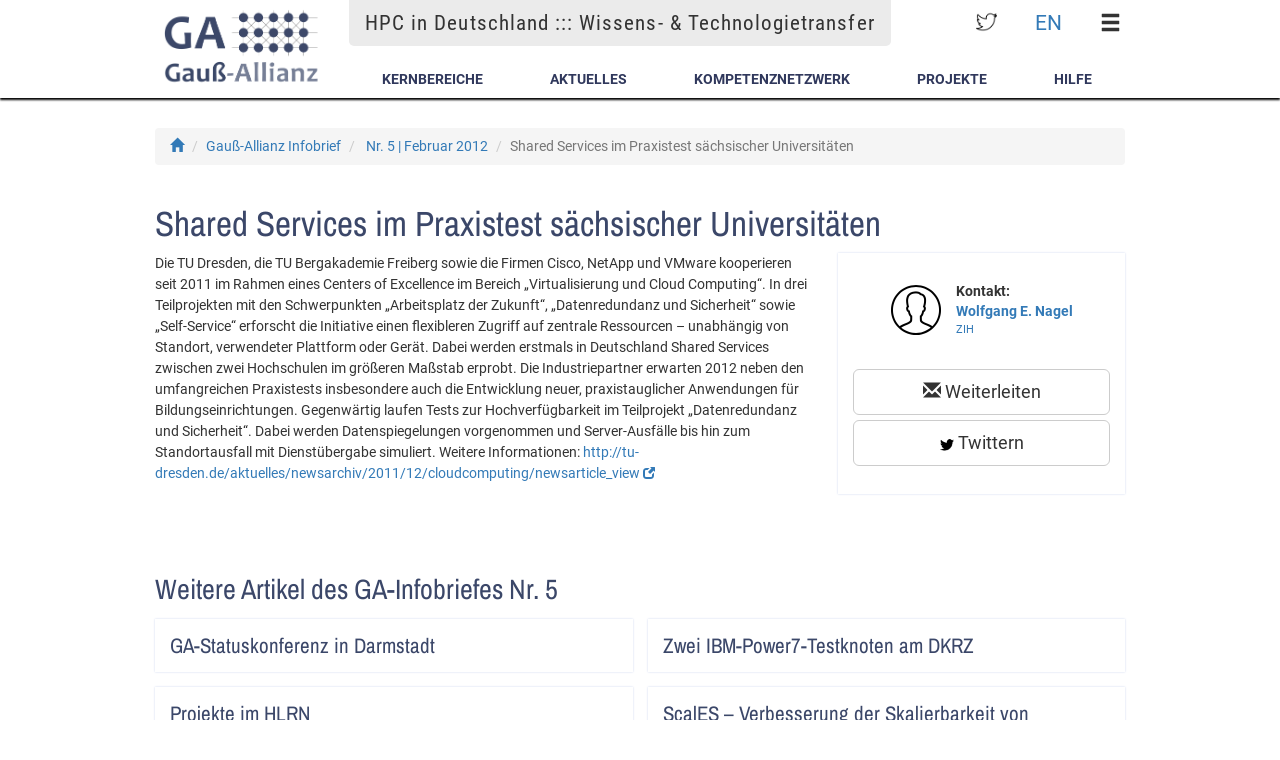

--- FILE ---
content_type: text/html; charset=UTF-8
request_url: https://gauss-allianz.de/de/info_letter/5/article/Shared%20Services%20im%20Praxistest%20s%C3%A4chsischer%20Universit%C3%A4ten
body_size: 5362
content:
<!DOCTYPE html>
<html lang="de">
    <head>
        <title>Shared Services im Praxistest s&auml;chsischer Universit&auml;ten - HPC in Deutschland - Gauß-Allianz</title>

        
        <meta name="google-site-verification" content="FLydKbOfbdyU6_H3Fp5fls3seaTe9GmTGDCqK-0L4B8" />

        <link rel="apple-touch-icon" type="image/png" sizes="57x57" href="/build/img/favicon/apple-icon-57x57.png">
        <link rel="apple-touch-icon" type="image/png" sizes="60x60" href="/build/img/favicon/apple-icon-60x60.png">
        <link rel="apple-touch-icon" type="image/png" sizes="72x72" href="/build/img/favicon/apple-icon-72x72.png">
        <link rel="apple-touch-icon" type="image/png" sizes="76x76" href="/build/img/favicon/apple-icon-76x76.png">
        <link rel="apple-touch-icon" type="image/png" sizes="114x114" href="/build/img/favicon/apple-icon-114x114.png">
        <link rel="apple-touch-icon" type="image/png" sizes="120x120" href="/build/img/favicon/apple-icon-120x120.png">
        <link rel="apple-touch-icon" type="image/png" sizes="144x144" href="/build/img/favicon/apple-icon-144x144.png">
        <link rel="apple-touch-icon" type="image/png" sizes="152x152" href="/build/img/favicon/apple-icon-152x152.png">
        <link rel="apple-touch-icon" type="image/png" sizes="167x167" href="/build/img/favicon/apple-icon-167x167.png">
        <link rel="apple-touch-icon" type="image/png" sizes="180x180" href="/build/img/favicon/apple-icon-180x180.png">
        <link rel="apple-touch-icon" type="image/png" sizes="192x192" href="/build/img/favicon/apple-icon.png">
        <link rel="apple-touch-icon-precomposed" type="image/png" sizes="192x192" href="/build/img/favicon/apple-icon-precomposed.png">
        <link rel="icon" type="image/png" sizes="192x192"  href="/build/img/favicon/android-icon-192x192.png">
        <link rel="icon" type="image/png" sizes="32x32" href="/build/img/favicon/favicon-32x32.png">
        <link rel="icon" type="image/png" sizes="96x96" href="/build/img/favicon/favicon-96x96.png">
        <link rel="icon" type="image/png" sizes="16x16" href="/build/img/favicon/favicon-16x16.png">
        <link rel="icon" href="/build/img/favicon/favicon.ico">
        <link rel="manifest" href="/build/manifest.json">
        <meta name="msapplication-TileImage" content="/build/img/favicon/ms-icon-144x144.png">

                        <link rel="stylesheet" href="/build/9569.7b44b836.css"><link rel="stylesheet" href="/build/133.7c6ffff0.css">
<link rel="stylesheet" href="/build/4934.1cbfc6fe.css">

     <link rel="stylesheet" href="/build/global-desktop.d731c071.css">



        

            <link rel="stylesheet" href="/build/info_letter-desktop.8ee5e81b.css">
    
    
    
            <script type="application/ld+json">
        {
            "@context": "http://schema.org",
            "@type": "NewsArticle",
            "@id": "https://gauss-allianz.de/de/info_letter/5/article/Shared%20Services%20im%20Praxistest%20s%C3%A4chsischer%20Universit%C3%A4ten",
            "dateline": "[internalLinkProfile profile_name="Zentrum f&uuml;r Informationsdienste und Hochleistungsrechnen"]ZIH[/internalLinkProfile]",
            "printEdition": "GA-Infobrief | Nr. 5: Februar 2012",
            "articleBody": "Die TU Dresden, die TU Bergakademie Freiberg sowie die Firmen Cisco, NetApp und VMware kooperieren seit 2011 im Rahmen eines Centers of Excellence im Bereich &bdquo;Virtualisierung und Cloud Computing&ldquo;. In drei Teilprojekten mit den Schwerpunkten &bdquo;Arbeitsplatz der Zukunft&ldquo;, &bdquo;Datenredundanz und Sicherheit&ldquo; sowie &bdquo;Self-Service&ldquo; erforscht die Initiative einen flexibleren Zugriff auf zentrale Ressourcen &ndash; unabh&auml;ngig von Standort, verwendeter Plattform oder Ger&auml;t. Dabei werden erstmals in Deutschland Shared Services zwischen zwei Hochschulen im gr&ouml;&szlig;eren Ma&szlig;stab erprobt. Die Industriepartner erwarten 2012 neben den umfangreichen Praxistests insbesondere auch die Entwicklung neuer, praxistauglicher Anwendungen f&uuml;r Bildungseinrichtungen. Gegenw&auml;rtig laufen Tests zur Hochverf&uuml;gbarkeit im Teilprojekt &bdquo;Datenredundanz und Sicherheit&ldquo;. Dabei werden Datenspiegelungen vorgenommen und Server-Ausf&auml;lle bis hin zum Standortausfall mit Dienst&uuml;bergabe simuliert. Weitere Informationen:[externalLink url="http://tu-dresden.de/aktuelles/newsarchiv/2011/12/cloudcomputing/newsarticle_view"] http://tu-dresden.de/aktuelles/newsarchiv/2011/12/cloudcomputing/newsarticle_view[/externalLink]",
            "datePublished": "2012-02-01",
            "headline": "Shared Services im Praxistest s&auml;chsischer Universit&auml;ten",
            "isPartOf": {
                "@id": "https://gauss-allianz.de/de/info_letter/5"
            },
            "publisher": {
                "@type": "Organization",
                "@id": "https://gauss-allianz.de/de/about_ga/",
                "name": "Gauß-Allianz e. V.",
                "logo": {
                  "@type": "ImageObject",
                  "url": "https://gauss-allianz.de/build/img/ga-logo.png"
                }
            }, "author": {
                "@type": "Person",
                "name": "Wolfgang E. Nagel",
                "email": "wolfgang.nagel@tu-dresden.de",
                "affiliation": "[internalLinkProfile profile_name="Zentrum f&uuml;r Informationsdienste und Hochleistungsrechnen"]ZIH[/internalLinkProfile]"
            }, "inLanguage": {
                "@type": "Language",
                "name": ["German"]
            }
        }
    </script>

        <meta http-equiv="content-type" content="text/html; charset=utf-8; X-Content-Type-Options=nosniff">
    </head>

    <body data-spy="scroll" data-target=".onepage-navigation-wrapper">

        <!-- Website header and navigation -->
        <div class="ga-page-header initial">
            <div class="content-container">
                <div class="left">
                    <!-- Logo -->
                    <div class="logo-wrapper">
                        <a href="/de/">
                                                            <img src="/build/img/ga-logo.png" class="full" alt="Gauß-Allianz"/>
                                <img src="/build/img/ga-logo-partly.png" class="partly" alt="Gauß-Allianz"/>
                            
                                                    </a>
                    </div>
                </div>

                <div class="right">
                    <div class="top">
                                                    <!-- Slogan -->
                            <div class="slogan">HPC in Deutschland ::: Wissens- & Technologietransfer</div>

                            <!-- Tools (search, language selector, burger toggle) -->
                            <div class="tools-wrapper">
                                <div class="social-media">
                                    <a href="https://twitter.com/hpc_deutschland" target="_blank"><img src="/build/img/twitter-light-100-black.png" alt="Icon Twitter" /></a>
                                </div>

                                <div class="language-selector">
                                                                                                                
                                                                                                                
                                                                            <a href="/en/info_letter/5/article/Shared%20Services%20im%20Praxistest%20s%C3%A4chsischer%20Universit%C3%A4ten">EN</a>
                                                                    </div>

                                <div class="burger-toggle-wrapper dropdown">
                                    <span id="dropdownBurger" data-toggle="dropdown" aria-haspopup="true" aria-expanded="true" class="glyphicon glyphicon-menu-hamburger" role="menu"></span>
                                    <ul class="dropdown-menu dropdown-menu-right" aria-labelledby="dropdownBurger">
                                                                                    <li><a href="/de/login_landing">Anmelden</a></li>
                                                                                                                            <li><a href="/en/info_letter/5/article/Shared%20Services%20im%20Praxistest%20s%C3%A4chsischer%20Universit%C3%A4ten"><i class="glyphicon glyphicon-globe"></i>&nbsp;EN</a></li>
                                                                            </ul>
                                </div>
                            </div>
                                                                    </div>

                    <div class="bottom">
                        <!-- Navigation -->
                        <ul class="menu" >
                                                       <li class="item-first-level"><a href="/de/#kernbereiche" class="toggle">Kernbereiche</a>
                                <ul id="kernbereiche-ul" class="menu-second-level">
                                    <li class="item-second-level"><a href="/de/article/hpc_explained">Was ist HPC?</a></li>
                                    <li class="item-second-level"><a href="/de/article/hardware">Hardware</a></li>
                                    <li class="item-second-level"><a href="/de/article/software">Software</a></li>
                                    <li class="item-second-level"><a href="/de/business">Wirtschaft</a></li>
                                    <li class="item-second-level"><a href="/de/innovation">Innovation</a></li>
                                </ul>
                            </li>
                            <li class="item-first-level"><a href="/de/#aktuelles" class="toggle">Aktuelles</a>
                                <ul id="aktuelles-ul" class="menu-second-level">
                                    <li class="item-second-level"><a href="/de/info_letter">Infobrief</a></li>
                                    <li class="item-second-level"><a href="https://hpc-calendar.gauss-allianz.de" target="_blank" rel="noopener noreferrer">HPC-Kalender</a></li>
                                </ul>
                            </li>
                            <li class="item-first-level"><a href="/de/#kompetenznetzwerk" class="toggle">Kompetenznetzwerk</a>
                                <ul id="kompetenznetzwerk-ul" class="menu-second-level">
                                    <li class="item-second-level"><a href="/de/profile">GA-Mitglieder</a></li>
                                    <li class="item-second-level"><a href="/de/about_ga/">Die Gauß-Allianz</a></li>
                                    <li class="item-second-level"><a href="/de/ga-publikationen/">Publikationen</a></li>
                                    <li class="item-second-level"><a href="/de/organization_map">HPC-Landkarte</a></li>
                                    <li class="item-second-level"><a href="/de/hpc-ecosystem">HPC-Ökosystem</a></li>
                                    <li class="item-second-level"><a href="/de/network">Netzwerke im HPC</a></li>
                                </ul>
                            </li>
                            <li class="item-first-level"><a href="/de/#projekte" class="toggle">Projekte</a>
                                <ul id="projekte-ul" class="menu-second-level">
                                    <li class="item-second-level"><a href="/de/project/overview#projekte">Projekte im Überblick</a></li>
                                    <li class="item-second-level"><a href="/de/project/all#projekte">Alle Projekte</a></li>
                                </ul>
                            </li>
                            <li class="item-first-level"><a href="/de/#hilfe" class="toggle">Hilfe</a>
                                <ul id="hilfe-ul" class="menu-second-level">
                                    <li class="item-second-level"><a href="/de/helpcenter/contacts">Kontakt</a></li>
                                    <li class="item-second-level"><a href="/de/helpcenter/glossary">Glossar</a></li>
                                    <li class="item-second-level"><a href="/de/helpcenter/faq">FAQ</a></li>
                                </ul>
                            </li>
                                                    </ul>
                    </div>
                </div>
            </div>
        </div>

        <!-- Individual page content -->
        <div class="main">    <!-- Breadcrumb navigation -->
    <section class="section-breadcrumb">
        <div class="section-wrapper">
            <div class="section-content-wrapper">
                <div class="section-body">
                    <ol class="breadcrumb">
                        <li><a href="/de/"><i class="glyphicon glyphicon-home"></i></a></li>
                        <li><a href="/de/info_letter">Gauß-Allianz Infobrief</a></li>
                        <li>
                            <a href="/de/info_letter/5">
                                Nr. 5
                                | Februar 2012
                            </a>
                        </li>
                        <li class="active">Shared Services im Praxistest s&auml;chsischer Universit&auml;ten</li>
                    </ol>
                </div>
            </div>
        </div>
    </section>

    <!-- Article -->
    <section class="article">
        <div class="section-wrapper">
            <div class="section-content-wrapper">
                <div class="section-body">
                    <h1>Shared Services im Praxistest s&auml;chsischer Universit&auml;ten</h1>

                    <div class="article-content">
                        <!-- article content -->
                        <div class="article-text">
                            <p>Die TU Dresden, die TU Bergakademie Freiberg sowie die Firmen Cisco, NetApp und VMware kooperieren seit 2011 im Rahmen eines Centers of Excellence im Bereich &bdquo;Virtualisierung und Cloud Computing&ldquo;. In drei Teilprojekten mit den Schwerpunkten &bdquo;Arbeitsplatz der Zukunft&ldquo;, &bdquo;Datenredundanz und Sicherheit&ldquo; sowie &bdquo;Self-Service&ldquo; erforscht die Initiative einen flexibleren Zugriff auf zentrale Ressourcen &ndash; unabh&auml;ngig von Standort, verwendeter Plattform oder Ger&auml;t. Dabei werden erstmals in Deutschland Shared Services zwischen zwei Hochschulen im gr&ouml;&szlig;eren Ma&szlig;stab erprobt. Die Industriepartner erwarten 2012 neben den umfangreichen Praxistests insbesondere auch die Entwicklung neuer, praxistauglicher Anwendungen f&uuml;r Bildungseinrichtungen. Gegenw&auml;rtig laufen Tests zur Hochverf&uuml;gbarkeit im Teilprojekt &bdquo;Datenredundanz und Sicherheit&ldquo;. Dabei werden Datenspiegelungen vorgenommen und Server-Ausf&auml;lle bis hin zum Standortausfall mit Dienst&uuml;bergabe simuliert. Weitere Informationen:<a href="http://tu-dresden.de/aktuelles/newsarchiv/2011/12/cloudcomputing/newsarticle_view" target="_blank"> http://tu-dresden.de/aktuelles/newsarchiv/2011/12/cloudcomputing/newsarticle_view <small><i class='glyphicon glyphicon-new-window'></i></small></a></p>
                        </div>

                        <!-- article meta information -->
                        <div class="meta">
                            <!-- Author -->
                            <div class="author-card">
                                <div class="author-card-body">
                                    <div class="author-card-image">
                                        <img src="/build/img/circled-usermale-100-black.png" alt="Icon user"/>
                                    </div>
                                    <div class="author-card-text">
                                        <b>Kontakt:</b>
                                                                            

                                                <p class="author-name"><a href="mailto:wolfgang.nagel@tu-dresden.de">Wolfgang E. Nagel</a></p>
                                                <p class="affiliation"><a href="/de/profile/Zentrum%20f%C3%BCr%20Informationsdienste%20und%20Hochleistungsrechnen">ZIH</a></p>

                                        
                                                                        </div>
                                </div>
                            </div>

                            <p>&nbsp;</p>

                            <!-- Sharing -->
                            <a href="mailto:?subject=Empfohlen: GA-Infobrief Artikel &#039;Shared Services im Praxistest sächsischer Universitäten&#039;&amp;body=Das könnte Sie interessieren: https%3A%2F%2Fgauss-allianz.de%2Fde%2Finfo_letter%2F5%2Farticle%2FShared%2520Services%2520im%2520Praxistest%2520s%25C3%25A4chsischer%2520Universit%25C3%25A4ten" class="btn btn-default btn-lg btn-block"><i class="glyphicon glyphicon-envelope"></i> Weiterleiten</a>
                            <a href="https://twitter.com/intent/tweet?text=Im+%23GAInfobrief+erschienen%3A+Shared+Services+im+Praxistest+s%C3%A4chsischer+Universit%C3%A4ten.+Mehr+hier%3A+https%3A%2F%2Fgauss-allianz.de%2Fde%2Finfo_letter%2F5%2Farticle%2FShared%2520Services%2520im%2520Praxistest%2520s%25C3%25A4chsischer%2520Universit%25C3%25A4ten" target="_blank" class="btn btn-default btn-lg btn-block"><img src="/build/img/twitter-100-black.png" alt="Icon Twitter" class="glyphicon" /> Twittern<br /></a>
                        </div>
                    </div>
                </div>
            </div>
        </div>
    </section>

    <!-- Infoletter with articles -->
    <section class="more-articles">
        <div class="section-wrapper">
            <div class="section-content-wrapper">
                <div class="section-body">
                    <a href="/de/info_letter/5"><h2>Weitere Artikel des GA-Infobriefes Nr. 5</h2></a>
                    <div class="content-grid" id="infoletter-section-content">
    
    <div class="content-tiles">
                                                            
                            <div class="content-tile-wrapper">
                    <div class="content-tile no-color">
                        <div class="content-tile-body">
                            <div class="content-tile-heading-title">
                                <a href="/de/info_letter/5/article/GA-Statuskonferenz%20in%20Darmstadt">
                                    <h4>GA-Statuskonferenz in Darmstadt</h4>
                                </a>
                            </div>

                                                    </div>

                        <a href="/de/info_letter/5/article/GA-Statuskonferenz%20in%20Darmstadt" class="content-tile-button">Artikel lesen</a>
                    </div>
                </div>
                                                                        
                            <div class="content-tile-wrapper">
                    <div class="content-tile no-color">
                        <div class="content-tile-body">
                            <div class="content-tile-heading-title">
                                <a href="/de/info_letter/5/article/Zwei%20IBM-Power7-Testknoten%20am%20DKRZ">
                                    <h4>Zwei IBM-Power7-Testknoten am DKRZ</h4>
                                </a>
                            </div>

                                                    </div>

                        <a href="/de/info_letter/5/article/Zwei%20IBM-Power7-Testknoten%20am%20DKRZ" class="content-tile-button">Artikel lesen</a>
                    </div>
                </div>
                                                                        
                            <div class="content-tile-wrapper">
                    <div class="content-tile no-color">
                        <div class="content-tile-body">
                            <div class="content-tile-heading-title">
                                <a href="/de/info_letter/5/article/Projekte%20im%20HLRN">
                                    <h4>Projekte im HLRN</h4>
                                </a>
                            </div>

                                                    </div>

                        <a href="/de/info_letter/5/article/Projekte%20im%20HLRN" class="content-tile-button">Artikel lesen</a>
                    </div>
                </div>
                                                                        
                                                                        
                            <div class="content-tile-wrapper">
                    <div class="content-tile no-color">
                        <div class="content-tile-body">
                            <div class="content-tile-heading-title">
                                <a href="/de/info_letter/5/article/ScalES%20%E2%80%93%20Verbesserung%20der%20Skalierbarkeit%20von%20ESM">
                                    <h4>ScalES &ndash; Verbesserung der Skalierbarkeit von ESM</h4>
                                </a>
                            </div>

                                                    </div>

                        <a href="/de/info_letter/5/article/ScalES%20%E2%80%93%20Verbesserung%20der%20Skalierbarkeit%20von%20ESM" class="content-tile-button">Artikel lesen</a>
                    </div>
                </div>
                                                                        
                            <div class="content-tile-wrapper">
                    <div class="content-tile no-color">
                        <div class="content-tile-body">
                            <div class="content-tile-heading-title">
                                <a href="/de/info_letter/5/article/Software-Entwicklung%20f%C3%BCr%20Hardware-Beschleuniger">
                                    <h4>Software-Entwicklung f&uuml;r Hardware-Beschleuniger</h4>
                                </a>
                            </div>

                                                    </div>

                        <a href="/de/info_letter/5/article/Software-Entwicklung%20f%C3%BCr%20Hardware-Beschleuniger" class="content-tile-button">Artikel lesen</a>
                    </div>
                </div>
                                                                        
                            <div class="content-tile-wrapper">
                    <div class="content-tile no-color">
                        <div class="content-tile-body">
                            <div class="content-tile-heading-title">
                                <a href="/de/info_letter/5/article/bwGRiD%20%E2%80%93%20Computing%20Grid%20f%C3%BCr%20Baden-W%C3%BCrttemberg">
                                    <h4>bwGRiD &ndash; Computing Grid f&uuml;r Baden-W&uuml;rttemberg</h4>
                                </a>
                            </div>

                                                    </div>

                        <a href="/de/info_letter/5/article/bwGRiD%20%E2%80%93%20Computing%20Grid%20f%C3%BCr%20Baden-W%C3%BCrttemberg" class="content-tile-button">Artikel lesen</a>
                    </div>
                </div>
                                                                        
                            <div class="content-tile-wrapper">
                    <div class="content-tile no-color">
                        <div class="content-tile-body">
                            <div class="content-tile-heading-title">
                                <a href="/de/info_letter/5/article/Start%20des%20europ%C3%A4ischen%20Exascale-Projekts%20DEEP">
                                    <h4>Start des europ&auml;ischen Exascale-Projekts DEEP</h4>
                                </a>
                            </div>

                                                    </div>

                        <a href="/de/info_letter/5/article/Start%20des%20europ%C3%A4ischen%20Exascale-Projekts%20DEEP" class="content-tile-button">Artikel lesen</a>
                    </div>
                </div>
                        </div>
</div>

                    <a class="btn btn-lg btn-primary" href="/de/info_letter/5"><i class="glyphicon glyphicon-th"></i> Zeige Infobrief 5</a>
                </div>
            </div>
        </div>
    </section>
</div>

        <!-- Footer -->
        <div id="footer">
            <div id="footer-content">
                <!-- Links -->
                <div class="left">
                    <ul>
                        <!--<li><a href="#">Sitemap</a></li>-->
                        <li><a href="/de/legal_notice">Impressum</a></li>
                        <li><a href="/de/privacy">Datenschutz</a></li>
                        <li><a href="/de/about_ga/">Der Verein</a></li>
                        <li><a href="/de/helpcenter/contacts">Kontakt</a></li>
                        <li><a href="/de/subscription/manage">Infobrief abonnieren</a></li>
                        <li><a href="https://twitter.com/hpc_deutschland" target="_blank">Twitter (@hpc_deutschland)</a></li>
                    </ul>
                    <h3>Lizenzen</h3>
                    <p>
                    <a href="http://de.icons8.com">icons8.com</a><br><a href="http://www.getbootstrap.com">getBootstrap.com</a><br>
                    </p>
                </div>
                <!-- Description GA -->
                <div class="right">
                    <h3>Beschreibung der GA</h3>
                    <p>
                        Die Gauß-Allianz unterstützt die wissenschaftliche Gemeinschaft in Deutschland durch die Schaffung der Voraussetzungen zur nachhaltigen und effizienten Nutzung von Supercomputing-Ressourcen der obersten Leistungsklassen, insbesondere durch die Koordination und Bündelung der einander ergänzenden Kompetenzen und diversifizierten Rechnerarchitekturen sowie der zugehörigen Zugangsstruktur. Sie fördert das Wissenschaftsthema 'High Performance Computing' (HPC) als eigenständige strategische Forschungsaktivität und sorgt für eine verbesserte internationale Sichtbarkeit der deutschen Forschungsanstrengungen auf diesem Gebiet.                    </p>
                </div>
            </div>
            <div id="footer-spacer"><span>Copyright &#169; 2017 - 2024 Gauß-Allianz e. V.</span></div>
        </div>


        <!-- Modal to show search menu -->
        <div class="modal fade" id="search-modal">
            <div class="modal-dialog">
                <div class="modal-content">
                    <div class="modal-header">
                        <button type="button" class="close" data-dismiss="modal" aria-label="Close"><span aria-hidden="true">&times;</span></button>
                        <h4 class="modal-title">Suche nach Inhalten</h4>
                    </div>
                    <div class="modal-body">
                        <input type="search" class="form-control" placeholder="Geben Sie hier Ihren Suchbegriff ein..." />
                    </div>
                </div><!-- /.modal-content -->
            </div><!-- /.modal-dialog -->
        </div><!-- /.modal -->

                
        <!-- Javascripts -->
                     <script src="/build/runtime.1432d308.js"></script><script src="/build/4692.d0237668.js"></script><script src="/build/178.e57f8d7b.js"></script><script src="/build/9569.1ca7b0b6.js"></script><script src="/build/global-vendor.e63deeea.js"></script>
<script src="/build/4934.93e3f9f9.js"></script><script src="/build/bootstrap3.4dac0968.js"></script>

<script src="/build/global-coffee.5b2ce47d.js"></script>

    <script src="/build/coffee-desktop.584a8f30.js"></script>




            <script src="/build/7132.52dcefc2.js"></script><script src="/build/9525.2f9e4a96.js"></script><script src="/build/anchor.2c1508eb.js"></script>

                                
    </body>
</html>


--- FILE ---
content_type: text/css
request_url: https://gauss-allianz.de/build/global-desktop.d731c071.css
body_size: 10406
content:
div.event-meta.event-meta-brown{background:#584630}div.event-meta.event-meta-purple{background:#522d59}div.event-meta.event-meta-blue{background:#2d3656}div.event-meta.event-meta-red{background:#d6413d}div.event-meta.event-meta-green{background:#408a44}@font-face{font-family:Roboto;src:url(/build/fonts/Roboto-Regular.e2f36b80.eot) format("embedded-opentype"),url(/build/fonts/Roboto-Regular.b009a76a.woff2) format("woff2"),url(/build/fonts/Roboto-Regular.f1e2a767.woff) format("woff"),url(/build/fonts/Roboto-Regular.6b1ef4e4.ttf) format("truetype-opentype")}@font-face{font-family:Roboto;font-weight:700;src:url(/build/fonts/Roboto-Bold.7d4f7f5f.eot) format("embedded-opentype"),url(/build/fonts/Roboto-Bold.227c9319.woff2) format("woff2"),url(/build/fonts/Roboto-Bold.77ecb942.woff) format("woff"),url(/build/fonts/Roboto-Bold.5e5b76f0.ttf) format("truetype-opentype")}@font-face{font-family:Roboto Condensed;src:url(/build/fonts/RobotoCondensed-Regular.261dc3f1.eot) format("embedded-opentype"),url(/build/fonts/RobotoCondensed-Regular.bb7a4e73.woff2) format("woff2"),url(/build/fonts/RobotoCondensed-Regular.6edcf4ae.woff) format("woff"),url(/build/fonts/RobotoCondensed-Regular.0d0e892d.ttf) format("truetype-opentype")}@font-face{font-family:Archivo Narrow;src:url(/build/fonts/ArchivoNarrow-Regular.de84c15e.eot) format("embedded-opentype"),url(/build/fonts/ArchivoNarrow-Regular.992df5bd.woff2) format("woff2"),url(/build/fonts/ArchivoNarrow-Regular.85ea4936.woff) format("woff"),url(/build/fonts/ArchivoNarrow-Regular.6f0d53fb.ttf) format("truetype-opentype")}*{font-family:Roboto,sans-serif;-ms-hyphens:manual;-moz-hyphens:manual;-webkit-hyphens:manual;hyphens:manual}.glossary-item-link{border-bottom:1px dashed #000}.p,li,p,td{font-size:1rem;line-height:1.5}.p,li,p,td{text-align:left}h1,h1 a,h2,h2 a,h3,h3 a,h4,h4 a{color:#3b4769;font-family:Archivo Narrow}h1 a,h2 a,h3 a,h4 a{border-bottom:1px dotted #3b4769}h1 a:hover,h2 a:hover,h3 a:hover,h4 a:hover{border-bottom:none}h1{font-size:2.5rem}h2{font-size:2rem}h3{font-size:1.5rem}h4{font-size:1rem;text-transform:uppercase}.btn-lg img{height:18px}.btn img,p img.glyphicon{height:1rem}section.section-breadcrumb{margin-bottom:0}section.section-breadcrumb div.section-wrapper div.section-content-wrapper{padding-bottom:0}div.intend{margin-left:1rem}div.editable div.editable-hover{background:hsla(0,0%,100%,.75);cursor:pointer;display:none;outline:1px solid #eee;position:absolute;z-index:1}div.editable div.editable-hover div.editable-hover-message-wrapper{display:-webkit-box;display:-moz-box;display:-webkit-flex;display:-ms-flexbox;display:flex;-ms-flex-direction:row-reverse;-webkit-flex-direction:row-reverse;flex-direction:row-reverse;width:100%}div.editable div.editable-hover div.editable-hover-message-wrapper div.editable-hover-message{background:#3b4769;color:#fff;font-family:Archivo Narrow;padding:8px;text-align:center}div.bbimg p.bbimg-alt{font-style:italic}.form-group>label.required:after{content:" *"}.mb-2{margin-bottom:2rem}@media print{a[href]:after{content:""!important}.mediaNoDisplay,.nav-pills li{display:none}.nav-pills li.active{display:block;font-size:large!important}div.logos .logo img{height:6rem!important}}div.folding-link{color:#30385c;font-size:2rem;text-align:right;text-transform:uppercase}div.folding-link a{cursor:pointer}div.folding-link a:focus,div.folding-link a:hover{text-decoration:none}div.component-section-subheading{border-bottom:2px solid #3b4769;color:#3b4769;display:-webkit-box;display:-moz-box;display:-webkit-flex;display:-ms-flexbox;display:flex;font-family:Archivo Narrow;font-size:2rem;margin-bottom:2rem;margin-top:1rem;padding:8px 8px 8px 0;text-transform:uppercase}div.component-section-subheading[data-target]:hover{cursor:pointer}div.component-section-subheading div.text{-webkit-flex-grow:1;-moz-flex-grow:1;-ms-flex-grow:1;flex-grow:1;-ms-flex-positive:1}div.component-section-subheading.mobile{background:#939eaf;border:none;color:#fff;font-size:1.5rem;margin:15px 0;padding:8px}div.component-section-subheading.mobile h2{color:#fff;font-size:1.5rem;margin:0}div.component-section-subheading.mobile i{display:none}div.heading-row{margin-bottom:15px;margin-top:30px}div.heading-row h1{background:url(/build/images/heading-dots.0f95fc23.png) no-repeat 8px;display:block;font-family:Archivo Narrow;font-size:2.5rem;margin:0 auto;padding:1.5rem 0 1.5rem 130px;text-transform:uppercase;width:70%}@media (min-width:768px){div.heading-row h1{width:750px}}@media (min-width:992px){div.heading-row h1{width:970px}}@media (min-width:1450px){div.heading-row h1{width:1170px}}div.onepage-navigation-wrapper{position:fixed;right:30px;top:50%;z-index:5}div.onepage-navigation-wrapper.affix{top:50%}div.onepage-navigation-wrapper.affix-top{top:10000px}div.onepage-navigation-wrapper ul.onepage-pagination{list-style:none;margin:0;padding:0;width:16px}div.onepage-navigation-wrapper ul.onepage-pagination li{background:#000;border-radius:100%;display:block;height:16px;margin:12px 0;-ms-transform:scale(.5);-webkit-transform:scale(.5);transform:scale(.5);width:16px}div.onepage-navigation-wrapper ul.onepage-pagination li.active,div.onepage-navigation-wrapper ul.onepage-pagination li:hover{background:transparent;border:2px solid #999;-ms-transform:scale(1);-webkit-transform:scale(1);transform:scale(1)}div.onepage-navigation-wrapper ul.onepage-pagination li a:focus,div.onepage-navigation-wrapper ul.onepage-pagination li a:hover{background:none;outline:none}.fullscreen-slider{height:100%;overflow:hidden;position:relative;z-index:1}.fullscreen-slider .swiper-wrapper .swiper-slide img{width:100%}.fullscreen-slider .swiper-wrapper .swiper-slide img.mobile{width:300%}.fullscreen-slider .swiper-wrapper .swiper-slide div.slider-copyright{color:#bbb;opacity:.5;padding:5px;position:absolute}.fullscreen-slider .swiper-wrapper .swiper-slide div.img{background-repeat:no-repeat;background-size:cover;height:100%;width:100%}.fullscreen-slider .swiper-wrapper .swiper-slide div.slider-caption{bottom:20px;color:#fff;left:25%;padding-bottom:30px;padding-top:20px;position:absolute;right:25%;text-align:center;text-shadow:0 1px 2px #000;z-index:10}.fullscreen-slider .swiper-wrapper .swiper-slide div.slider-caption div.slider-heading{display:block;margin:10px}.fullscreen-slider .swiper-wrapper .swiper-slide div.slider-caption div.slider-heading span{background-color:rgba(0,0,0,.5);display:inline;font-size:2.5rem;font-weight:500;padding:5px}.fullscreen-slider .swiper-wrapper .swiper-slide div.slider-caption div.slider-heading span.mobile{font-size:1.5rem}.fullscreen-slider .swiper-wrapper .swiper-slide div.slider-caption div.slider-description-text{display:block;margin:10px}.fullscreen-slider .swiper-wrapper .swiper-slide div.slider-caption div.slider-description-text p{background-color:rgba(0,0,0,.5);display:inline;font-size:1.5rem;padding:5px}.fullscreen-slider .swiper-wrapper .swiper-slide div.slider-caption div.slider-button{display:block}.fullscreen-slider .swiper-wrapper .swiper-slide div.slider-caption div.slider-button p{text-align:center}.fullscreen-slider .swiper-button-next{background-image:url("data:image/svg+xml;charset=utf-8,%3Csvg xmlns='http://www.w3.org/2000/svg' viewBox='0 0 27 44'%3E%3Cpath fill='%23222' d='M27 22 5 44l-2.1-2.1L22.8 22 2.9 2.1 5 0z'/%3E%3C/svg%3E");right:3%}.fullscreen-slider .swiper-button-prev{background-image:url("data:image/svg+xml;charset=utf-8,%3Csvg xmlns='http://www.w3.org/2000/svg' viewBox='0 0 27 44'%3E%3Cpath fill='%23222' d='M0 22 22 0l2.1 2.1L4.2 22l19.9 19.9L22 44z'/%3E%3C/svg%3E");left:3%}.fullscreen-slider .swiper-pagination{bottom:30px;position:relative}.fullscreen-slider .swiper-pagination .swiper-pagination-bullet{height:12px;width:12px}.ga-tag{-webkit-border-bottom-left-radius:3px;-webkit-border-bottom-right-radius:3px;-webkit-border-top-left-radius:3px;-webkit-border-top-right-radius:3px;padding:5px;-moz-border-radius-topright:3px;-moz-border-radius-bottomright:3px;-moz-border-radius-bottomleft:3px;-moz-border-radius-topleft:3px;background:#fff;border:1px solid #8796ab;border-bottom-left-radius:3px;border-bottom-right-radius:3px;border-top-left-radius:3px;border-top-right-radius:3px;color:#8796ab;display:inline-block;font-size:.8rem;margin-bottom:.25rem}.ga-tag.small{padding:3px}.ga-tag a{color:inherit;text-decoration:none}.ga-tag-blue-1,.ga-tag-cluster_attribute{border-color:#8796ab;color:#8796ab}.ga-tag-blue-1.inverted{background:#8796ab;color:#fff}.ga-tag-blue-2{border-color:#46568c;color:#46568c}.ga-tag-blue-2.inverted{background:#46568c;color:#fff}.ga-tag-blue-3{border-color:#30385c;color:#30385c}.ga-tag-blue-3.inverted{background:#30385c;color:#fff}.ga-tag-yellow-1{border-color:#e49942;color:#e49942}.ga-tag-yellow-1.inverted{background:#e49942;color:#fff}.ga-tag-yellow-2{border-color:#9c6f34;color:#9c6f34}.ga-tag-yellow-2.inverted{background:#9c6f34;color:#fff}.ga-tag-yellow-3{border-color:#644b22;color:#644b22}.ga-tag-yellow-3.inverted{background:#644b22;color:#fff}.ga-tag-grey-1{border-color:#8b8e94;color:#8b8e94}.ga-tag-grey-1.inverted{background:#8b8e94;color:#fff}.ga-tag-grey-2{border-color:#5f6266;color:#5f6266}.ga-tag-grey-2.inverted{background:#5f6266;color:#fff}.ga-tag-grey-3{border-color:#2e3032;color:#2e3032}.ga-tag-grey-3.inverted{background:#2e3032;color:#fff}.ga-tag-red-1{border-color:#de4a46;color:#de4a46}.ga-tag-red-1.inverted{background:#de4a46;color:#fff}.ga-tag-red-2{border-color:#9e3635;color:#9e3635}.ga-tag-red-2.inverted{background:#9e3635;color:#fff}.ga-tag-red-3{border-color:#652b23;color:#652b23}.ga-tag-red-3.inverted{background:#652b23;color:#fff}.ga-tag-green-1{border-color:#58b869;color:#58b869}.ga-tag-green-1.inverted{background:#58b869;color:#fff}.ga-tag-green-2{border-color:#3e9352;color:#3e9352}.ga-tag-green-2.inverted{background:#3e9352;color:#fff}.ga-tag-green-3{border-color:#295531;color:#295531}.ga-tag-green-3.inverted{background:#295531;color:#fff}.ga-tag-more{border-color:#5f6266;font-weight:700}div.boxes{display:-webkit-box;display:-moz-box;display:-webkit-flex;display:-ms-flexbox;display:flex}div.boxes div.box-wrapper{-webkit-flex-grow:1;-moz-flex-grow:1;-ms-flex-grow:1;flex-grow:1;margin-bottom:15px;-ms-flex-positive:1}@media (min-width:767px) and (max-width:768px){div.boxes div.box-wrapper{-webkit-flex-basis:0px;-moz-flex-basis:0px;-ms-flex-basis:0px;flex-basis:0px}}@media (min-width:768px) and (max-width:992px){div.boxes div.box-wrapper{-webkit-flex-basis:750px/2;-moz-flex-basis:750px/2;-ms-flex-basis:750px/2;flex-basis:750px/2;max-width:50%;padding-left:7.5px;padding-right:7.5px}div.boxes div.box-wrapper:nth-child(odd){padding-left:0}div.boxes div.box-wrapper:nth-child(2n){padding-right:0}}@media (min-width:992px) and (max-width:1450px){div.boxes div.box-wrapper{-webkit-flex-basis:970px/3;-moz-flex-basis:970px/3;-ms-flex-basis:970px/3;flex-basis:970px/3;max-width:33.3%;padding-left:7.5px;padding-right:7.5px}div.boxes div.box-wrapper:nth-child(odd){padding-left:0}div.boxes div.box-wrapper:nth-child(2n){padding-right:0}}@media (min-width:1450px){div.boxes div.box-wrapper{-webkit-flex-basis:1170px/3;-moz-flex-basis:1170px/3;-ms-flex-basis:1170px/3;flex-basis:1170px/3;max-width:33.3%;padding-left:7.5px;padding-right:7.5px}div.boxes div.box-wrapper:nth-child(3n){padding-right:0}div.boxes div.box-wrapper:nth-child(3n+1){padding-left:0}}div.boxes div.box-wrapper div.quicklinks{background:#ced6ee;list-style:none;padding:15px 8px;text-align:center}div.boxes div.box-wrapper div.quicklinks>a{background:#3b4769;border:2px solid #3b4769;color:#fff;display:inline-block;padding:8px}div.boxes div.box-wrapper div.quicklinks>a:hover{background:#fff;color:#3b4769;text-decoration:none}div.boxes div.box-wrapper div.quicklinks ul{padding:0;text-align:left}div.boxes div.box-wrapper div.quicklinks ul li{font-size:1rem;list-style:none}div.boxes.rounded-corners{-ms-flex-wrap:wrap;-webkit-flex-wrap:wrap;flex-wrap:wrap;margin-left:-15px;margin-right:-15px}div.boxes.rounded-corners div.box-wrapper{padding:0 7.5px}div.boxes.rounded-corners div.box-wrapper,div.boxes.rounded-corners div.box-wrapper div.box-rounded{-webkit-flex-grow:1;-moz-flex-grow:1;-ms-flex-grow:1;flex-grow:1;-ms-flex-positive:1;display:-webkit-box;display:-moz-box;display:-webkit-flex;display:-ms-flexbox;display:flex;-ms-flex-align:stretch;-webkit-align-items:stretch;align-items:stretch}div.boxes.rounded-corners div.box-wrapper div.box-rounded{-ms-flex-direction:column;-webkit-flex-direction:column;flex-direction:column;font-size:1rem}div.boxes.rounded-corners div.box-wrapper div.box-rounded div.header{border:1px solid #3b4769;border-bottom:none;-webkit-border-bottom-left-radius:0;-webkit-border-bottom-right-radius:0;-webkit-border-top-left-radius:30px;-webkit-border-top-right-radius:30px;-moz-border-radius-topright:30px;-moz-border-radius-bottomright:0;-moz-border-radius-bottomleft:0;-moz-border-radius-topleft:30px;border-bottom-left-radius:0;border-bottom-right-radius:0;border-top-left-radius:30px;border-top-right-radius:30px}div.boxes.rounded-corners div.box-wrapper div.box-rounded div.header h2{color:#3b4769;font-family:Archivo Narrow;font-size:1.25rem;margin:0;padding:15px 0;text-align:center;text-transform:uppercase}div.boxes.rounded-corners div.box-wrapper div.box-rounded div.image{border-left:1px solid #3b4769;border-right:1px solid #3b4769}div.boxes.rounded-corners div.box-wrapper div.box-rounded div.image div.box-image-copyright{color:#bbb;font-size:.75rem;opacity:.6;padding:3px;position:absolute}div.boxes.rounded-corners div.box-wrapper div.box-rounded div.box-content{border:1px solid #3b4769;-webkit-border-bottom-left-radius:30px;-webkit-border-bottom-right-radius:30px;border-top:none;-webkit-border-top-left-radius:0;-webkit-border-top-right-radius:0;-moz-border-radius-topright:0;-moz-border-radius-bottomright:30px;-moz-border-radius-bottomleft:30px;-moz-border-radius-topleft:0;border-bottom-left-radius:30px;border-bottom-right-radius:30px;border-top-left-radius:0;border-top-right-radius:0;display:-webkit-box;display:-moz-box;display:-webkit-flex;display:-ms-flexbox;display:flex;-ms-flex-align:stretch;-webkit-align-items:stretch;align-items:stretch;-ms-flex-direction:column;-webkit-flex-direction:column;flex-direction:column}div.boxes.rounded-corners div.box-wrapper div.box-rounded div.box-content,div.boxes.rounded-corners div.box-wrapper div.box-rounded div.box-content div.description{-webkit-flex-grow:1;-moz-flex-grow:1;-ms-flex-grow:1;flex-grow:1;-ms-flex-positive:1}div.boxes.rounded-corners div.box-wrapper div.box-rounded div.box-content div.description p{font-size:1rem;margin-bottom:0;padding:15px;text-align:justify;word-break:normal}div.boxes.rounded-corners div.box-wrapper div.box-rounded div.box-content div.box-link p{padding:8px;text-align:center}div.boxes.rounded-corners div.box-wrapper div.box-rounded div.box-content div.box-link p a{color:#3b4769;font-size:1rem}div.boxes.news-box div.box-wrapper div.box{display:-webkit-box;display:-moz-box;display:-webkit-flex;display:-ms-flexbox;display:flex;-ms-flex-wrap:no-wrap;-webkit-flex-wrap:no-wrap;flex-wrap:no-wrap}div.boxes.news-box div.box-wrapper div.box div.content,div.boxes.news-box div.box-wrapper div.box div.event-meta,div.boxes.news-box div.box-wrapper div.box div.spacer{height:100px;padding:8px 0 0}div.boxes.news-box div.box-wrapper div.box div.event-meta{-webkit-border-bottom-left-radius:0;-webkit-border-bottom-right-radius:0;-webkit-border-top-left-radius:30px;-webkit-border-top-right-radius:0;-moz-border-radius-topright:0;-moz-border-radius-bottomright:0;-moz-border-radius-bottomleft:0;-moz-border-radius-topleft:30px;border-bottom-left-radius:0;border-bottom-right-radius:0;border-top-left-radius:30px;border-top-right-radius:0;padding-left:2rem;padding-right:2rem;padding-top:8px;width:100px}div.boxes.news-box div.box-wrapper div.box div.event-meta div.day,div.boxes.news-box div.box-wrapper div.box div.event-meta div.location,div.boxes.news-box div.box-wrapper div.box div.event-meta div.month,div.boxes.news-box div.box-wrapper div.box div.event-meta div.year{color:#fff;display:block;font-family:Archivo Narrow;line-height:1;margin-bottom:2px;text-align:center}div.boxes.news-box div.box-wrapper div.box div.event-meta div.day{display:block}div.boxes.news-box div.box-wrapper div.box div.event-meta div.month{display:block;font-size:2.5rem;text-transform:uppercase}div.boxes.news-box div.box-wrapper div.box div.event-meta div.year{display:block;font-size:1rem}div.boxes.news-box div.box-wrapper div.box div.event-meta div.location{display:block;margin-top:5px}div.boxes.news-box div.box-wrapper div.box div.content{-webkit-flex-grow:1;-moz-flex-grow:1;-ms-flex-grow:1;flex-grow:1;-ms-flex-positive:1;background:#ced6ee;padding:8px}div.boxes.news-box div.box-wrapper div.box div.content div.title{line-height:1}div.quicklink-nav-row{display:-webkit-box;display:-moz-box;display:-webkit-flex;display:-ms-flexbox;display:flex}div.quicklink-nav-row:after,div.quicklink-nav-row:before{content:" ";display:table}div.quicklink-nav-row:after{clear:both}div.quicklink-nav-row div.left,div.quicklink-nav-row div.middle,div.quicklink-nav-row div.right{-webkit-flex-grow:1;-moz-flex-grow:1;-ms-flex-grow:1;flex-grow:1;font-size:1.5rem;font-weight:700;text-transform:uppercase;-ms-flex-positive:1}div.quicklink-nav-row a:not(.btn){color:#3b4769}div.quicklink-nav-row div.left{text-align:left}div.quicklink-nav-row div.right{text-align:right}div.quicklink-nav-row div.middle{text-align:center}div.component-organization-list{margin-bottom:30px}div.component-organization-list.slider{overflow-x:scroll;overflow-scrolling:touch;position:relative}div.component-organization-list.slider .slider-container a{display:block;min-width:16rem}div.component-organization-list.slider .slider-container a div.organization-wrapper{padding:15px}div.component-organization-list.slider .slider-container a div.organization-wrapper div.organization{padding:8px}@media (max-width:767px){div.component-organization-list.slider .slider-container a div.organization-wrapper div.organization{height:100px}}@media (min-width:768px) and (max-width:991px){div.component-organization-list.slider .slider-container a div.organization-wrapper div.organization{height:200px}}@media (min-width:992px) and (max-width:1449px){div.component-organization-list.slider .slider-container a div.organization-wrapper div.organization{height:250px}}@media (min-width:1450px){div.component-organization-list.slider .slider-container a div.organization-wrapper div.organization{height:200px}}div.component-organization-list.slider .slider-container a div.organization-wrapper div.organization div.title{background-position:50%;background-repeat:no-repeat;background-size:contain;height:100%}div.component-organization-list.slider div.swiper-button-next,div.component-organization-list.slider div.swiper-button-prev{background:#fff;background-image:none;box-shadow:0 0 2px #000;color:#3b4769;font-size:1rem;height:2.5rem;padding:.5rem;position:absolute;top:50%;width:2.5rem}div.component-organization-list.slider .swiper-button-next{right:3%}div.component-organization-list.slider .swiper-button-prev{left:3%}div.component-organization-list.list a{border-bottom:1px solid #999;color:#000;display:block;height:5rem;padding:1.5rem 8px}div.component-organization-list.list a:first-child{border-top:1px solid #999}div.component-organization-list.list a div.organization-wrapper div.organization div.chevron,div.component-organization-list.list a div.organization-wrapper div.organization div.title{font-size:1.5rem;line-height:1}div.component-organization-list.list a div.organization-wrapper div.organization div.title{float:left;font-size:1.5rem;max-height:2rem;max-width:80%;overflow:hidden;text-overflow:ellipsis;white-space:nowrap;width:80%}div.component-organization-list.list a div.organization-wrapper div.organization div.chevron{float:right}div.component-organization-list.grid{display:-webkit-box;display:-moz-box;display:-webkit-flex;display:-ms-flexbox;display:flex;-ms-flex-wrap:wrap;-webkit-flex-wrap:wrap;flex-wrap:wrap}div.component-organization-list.grid a{border-right:1px solid #000;display:block}@media (max-width:767px){div.component-organization-list.grid a{width:50%}}@media (min-width:768px) and (max-width:991px){div.component-organization-list.grid a{width:25%}}@media (min-width:992px) and (max-width:1449px){div.component-organization-list.grid a{width:16.66%}}@media (min-width:1450px){div.component-organization-list.grid a{width:16.66%}}@media (max-width:767px){div.component-organization-list.grid a:nth-child(2n){border-right:none}}@media (min-width:768px) and (max-width:991px){div.component-organization-list.grid a:nth-child(4n){border-right:none}}@media (min-width:992px) and (max-width:1449px){div.component-organization-list.grid a:nth-child(6n){border-right:none}}@media (min-width:1450px){div.component-organization-list.grid a:nth-child(6n){border-right:none}}div.component-organization-list.grid a div.organization-wrapper{padding:15px}div.component-organization-list.grid a div.organization-wrapper div.organization{border-bottom:1px solid #999;padding:8px}@media (max-width:767px){div.component-organization-list.grid a div.organization-wrapper div.organization{height:80px}}@media (min-width:768px) and (max-width:991px){div.component-organization-list.grid a div.organization-wrapper div.organization{height:100px}}@media (min-width:992px) and (max-width:1449px){div.component-organization-list.grid a div.organization-wrapper div.organization{height:120px}}@media (min-width:1450px){div.component-organization-list.grid a div.organization-wrapper div.organization{height:120px}}div.component-organization-list.grid a div.organization-wrapper div.organization div.title{background-position:50%;background-repeat:no-repeat;background-size:contain;height:100%}div.component-infoletters.list{color:#000;display:block}div.component-infoletters.list:hover{text-decoration:none}div.component-infoletters.list div.letter-wrapper{border-bottom:1px solid #999;height:5rem}div.component-infoletters.list div.letter-wrapper:first-child{border-top:1px solid #999}div.component-infoletters.list div.letter-wrapper div.letter{align-items:center;display:-webkit-box;display:-moz-box;display:-webkit-flex;display:-ms-flexbox;display:flex;height:100%;padding:0 8px}div.component-infoletters.list div.letter-wrapper div.letter div.icon,div.component-infoletters.list div.letter-wrapper div.letter div.title{font-size:1.5rem;line-height:1}div.component-infoletters.list div.letter-wrapper div.letter div.title{-webkit-flex-grow:1;-moz-flex-grow:1;-ms-flex-grow:1;flex-grow:1;-ms-flex-positive:1;font-size:1.5rem;max-height:2rem;overflow:hidden}div.component-infoletters.list div.letter-wrapper div.letter div.issue{border:2px solid #3b4769;border-radius:50%;font-size:1rem;height:2.5rem;padding:.25rem 0;text-align:center;width:2.5rem}div.component-infoletters.list div.letter-wrapper div.letter a.period{-webkit-flex-grow:1;-moz-flex-grow:1;-ms-flex-grow:1;flex-grow:1;padding:0 8px;-ms-flex-positive:1}div.component-infoletters.list div.letter-wrapper div.letter a.icon{height:2rem;line-height:0}div.component-infoletters.list div.letter-wrapper div.letter a.icon img{height:100%}div.component-infoletters.boxes{-ms-flex-wrap:wrap;-webkit-flex-wrap:wrap;flex-wrap:wrap}div.component-infoletters.boxes,div.component-infoletters.boxes div.letter-wrapper{display:-webkit-box;display:-moz-box;display:-webkit-flex;display:-ms-flexbox;display:flex}div.component-infoletters.boxes div.letter-wrapper{-webkit-flex-grow:1;-moz-flex-grow:1;-ms-flex-grow:1;flex-grow:1;margin-bottom:15px;-ms-flex-positive:1;-ms-flex-align:stretch;-webkit-align-items:stretch;align-items:stretch;-ms-flex-direction:column;-webkit-flex-direction:column;flex-direction:column;width:33.33%}@media (min-width:767px) and (max-width:768px){div.component-infoletters.boxes div.letter-wrapper{-webkit-flex-basis:0px;-moz-flex-basis:0px;-ms-flex-basis:0px;flex-basis:0px}}@media (min-width:768px) and (max-width:992px){div.component-infoletters.boxes div.letter-wrapper{-webkit-flex-basis:750px/2;-moz-flex-basis:750px/2;-ms-flex-basis:750px/2;flex-basis:750px/2;max-width:50%;padding-left:7.5px;padding-right:7.5px}div.component-infoletters.boxes div.letter-wrapper:nth-child(odd){padding-left:0}div.component-infoletters.boxes div.letter-wrapper:nth-child(2n){padding-right:0}}@media (min-width:992px) and (max-width:1450px){div.component-infoletters.boxes div.letter-wrapper{-webkit-flex-basis:970px/2;-moz-flex-basis:970px/2;-ms-flex-basis:970px/2;flex-basis:970px/2;max-width:50%;padding-left:7.5px;padding-right:7.5px}div.component-infoletters.boxes div.letter-wrapper:nth-child(2n){padding-right:0}div.component-infoletters.boxes div.letter-wrapper:nth-child(odd){padding-left:0}}@media (min-width:1450px){div.component-infoletters.boxes div.letter-wrapper{-webkit-flex-basis:1170px/3;-moz-flex-basis:1170px/3;-ms-flex-basis:1170px/3;flex-basis:1170px/3;max-width:33.33333%;padding-left:7.5px;padding-right:7.5px}div.component-infoletters.boxes div.letter-wrapper:nth-child(3n){padding-right:0}div.component-infoletters.boxes div.letter-wrapper:nth-child(3n+1){padding-left:0}}div.component-infoletters.boxes div.letter-wrapper div.letter{-webkit-flex-grow:1;-moz-flex-grow:1;-ms-flex-grow:1;flex-grow:1;-ms-flex-positive:1;display:-webkit-box;display:-moz-box;display:-webkit-flex;display:-ms-flexbox;display:flex;-ms-flex-align:stretch;-webkit-align-items:stretch;align-items:stretch;box-shadow:0 0 2px #000;-ms-flex-direction:column;-webkit-flex-direction:column;flex-direction:column;padding:8px}div.component-infoletters.boxes div.letter-wrapper div.letter div.image-wrapper,div.component-infoletters.boxes div.letter-wrapper div.letter div.subtitle{margin-bottom:8px}div.component-infoletters.boxes div.letter-wrapper div.letter div.image-wrapper{padding-bottom:30px;padding-top:30px}div.component-infoletters.boxes div.letter-wrapper div.letter div.title{font-family:Roboto Condensed;font-size:1.5rem;font-weight:700;margin-bottom:15px;margin-top:8px}div.component-infoletters.boxes div.letter-wrapper div.letter div.title div.issue{border:2px solid #3b4769;border-radius:50%;float:right;font-size:1.5rem;height:3rem;padding:.375rem 0;text-align:center;width:3rem}div.component-infoletters.boxes div.letter-wrapper div.letter div.title div.period{float:left;text-transform:uppercase}div.component-infoletters.boxes div.letter-wrapper div.letter div.title div.download{clear:left;float:left;font-size:1rem}div.component-infoletters.boxes div.letter-wrapper div.letter div.title div.download img{height:1rem;margin-right:8px/2;vertical-align:-1px}div.component-infoletters.boxes div.letter-wrapper div.letter div.subtitle{font-size:.8rem}div.component-infoletters.boxes div.letter-wrapper div.letter div.headings{-webkit-flex-grow:1;-moz-flex-grow:1;-ms-flex-grow:1;flex-grow:1;-ms-flex-positive:1}div.component-infoletters.boxes div.letter-wrapper div.letter div.headings table{padding-left:1.5rem;width:100%}div.component-infoletters.boxes div.letter-wrapper div.letter div.headings table td{font-size:1rem;text-align:left}div.component-infoletters.boxes div.letter-wrapper div.letter div.headings table td a{color:#333}div.component-project-boxes div.row-wrapper{-ms-flex-direction:row;-webkit-flex-direction:row;flex-direction:row;-ms-flex-wrap:wrap;-webkit-flex-wrap:wrap;flex-wrap:wrap;margin-bottom:15px}div.component-project-boxes div.row-wrapper,div.component-project-boxes div.row-wrapper div.project-entry{align-items:stretch;display:-webkit-box;display:-moz-box;display:-webkit-flex;display:-ms-flexbox;display:flex}div.component-project-boxes div.row-wrapper div.project-entry{-webkit-flex-grow:1;-moz-flex-grow:1;-ms-flex-grow:1;flex-grow:1;-ms-flex-positive:1;font-size:1rem;max-width:50%;padding-right:8px;width:50%}div.component-project-boxes div.row-wrapper div.project-entry:nth-child(2){padding-right:0}div.component-project-boxes div.row-wrapper div.project-entry div.project-image{display:-webkit-box;display:-moz-box;display:-webkit-flex;display:-ms-flexbox;display:flex;-webkit-flex-grow:1;-moz-flex-grow:1;-ms-flex-grow:1;flex-grow:1;-ms-flex-positive:1;align-items:stretch;-webkit-border-bottom-left-radius:30px;-webkit-border-bottom-right-radius:0;-webkit-border-top-left-radius:30px;-webkit-border-top-right-radius:0;-moz-border-radius-topright:0;-moz-border-radius-bottomright:0;-moz-border-radius-bottomleft:30px;-moz-border-radius-topleft:30px;border:1px solid #3b4769;border-bottom-left-radius:30px;border-bottom-right-radius:0;border-right:none;border-top-left-radius:30px;border-top-right-radius:0;padding:16px;vertical-align:middle}div.component-project-boxes div.row-wrapper div.project-entry div.project-image a{align-items:stretch;display:-webkit-box;display:-moz-box;display:-webkit-flex;display:-ms-flexbox;display:flex;width:100%}div.component-project-boxes div.row-wrapper div.project-entry div.project-image a .img{background-position:50%;background-repeat:no-repeat;background-size:contain;width:100%}div.component-project-boxes div.row-wrapper div.project-entry div.content{display:-webkit-box;display:-moz-box;display:-webkit-flex;display:-ms-flexbox;display:flex;-webkit-flex-grow:1;-moz-flex-grow:1;-ms-flex-grow:1;flex-grow:1;-ms-flex-positive:1;border:1px solid #3b4769;border-radius:30px;-ms-flex-direction:column;-webkit-flex-direction:column;flex-direction:column;padding:16px;width:100%;word-break:normal}div.component-project-boxes div.row-wrapper div.project-entry div.content div.heading{align-items:flex-start;display:-webkit-box;display:-moz-box;display:-webkit-flex;display:-ms-flexbox;display:flex}div.component-project-boxes div.row-wrapper div.project-entry div.content div.heading div.funding{background-color:#3b4769;-webkit-border-bottom-left-radius:3px;-webkit-border-bottom-right-radius:3px;-webkit-border-top-left-radius:3px;-webkit-border-top-right-radius:3px;color:#fff;padding:1px 3px;-moz-border-radius-topright:3px;-moz-border-radius-bottomright:3px;-moz-border-radius-bottomleft:3px;-moz-border-radius-topleft:3px;border-bottom-left-radius:3px;border-bottom-right-radius:3px;border-top-left-radius:3px;border-top-right-radius:3px}div.component-project-boxes div.row-wrapper div.project-entry div.content div.heading div.long-title{-webkit-flex-grow:1;-moz-flex-grow:1;-ms-flex-grow:1;flex-grow:1;-ms-flex-positive:1;font-size:.8rem;padding-right:5px}div.component-project-boxes div.row-wrapper div.project-entry div.content div.title{font-size:1.5rem;font-weight:700}div.component-project-boxes div.row-wrapper div.project-entry div.content div.progress-row-wrapper{display:-webkit-box;display:-moz-box;display:-webkit-flex;display:-ms-flexbox;display:flex;-ms-flex-direction:row;-webkit-flex-direction:row;flex-direction:row;justify-content:flex-start}div.component-project-boxes div.row-wrapper div.project-entry div.content div.progress-row-wrapper div.progress-row{display:-webkit-box;display:-moz-box;display:-webkit-flex;display:-ms-flexbox;display:flex;margin-top:15px}div.component-project-boxes div.row-wrapper div.project-entry div.content div.progress-row-wrapper div.progress-row div.progress-icon{padding-right:8px}div.component-project-boxes div.row-wrapper div.project-entry div.content div.progress-row-wrapper div.progress-row div.progress-bar-wrapper{-webkit-flex-grow:1;-moz-flex-grow:1;-ms-flex-grow:1;flex-grow:1;-ms-flex-positive:1}div.component-project-boxes div.row-wrapper div.project-entry div.content div.progress-row-wrapper div.progress-row div.progress-bar-wrapper div.progress{height:1.25rem;margin-bottom:0}div.component-project-boxes div.row-wrapper div.project-entry div.content div.progress-row-wrapper div.progress-row div.progress-text{font-size:.8rem;padding-left:8px}div.component-project-boxes div.row-wrapper div.project-entry div.content div.description{-webkit-flex-grow:1;-moz-flex-grow:1;-ms-flex-grow:1;flex-grow:1;-ms-flex-positive:1;text-align:justify}div.component-project-boxes div.row-wrapper div.project-entry div.content div.description div.link{display:inline-block}div.component-project-boxes div.row-wrapper div.project-entry div.content div.tags{float:right}div.component-project-boxes div.row-wrapper div.project-entry.with-image div.project-image{width:30%}div.component-project-boxes div.row-wrapper div.project-entry.with-image div.content{border-bottom-left-radius:0;border-left:none;border-top-left-radius:0;padding-left:15px;width:70%}div.component-project-boxes div.row-wrapper div.project-entry.with-image div.content div.progress-row-wrapper div.progress-row{width:100%}div.component-project-boxes.mobile{display:-webkit-box;display:-moz-box;display:-webkit-flex;display:-ms-flexbox;display:flex;-ms-flex-wrap:wrap;-webkit-flex-wrap:wrap;flex-wrap:wrap;margin-top:15px;padding:8px}div.component-project-boxes.mobile a{display:block;padding-bottom:15px;width:50%}div.component-project-boxes.mobile a:nth-child(odd){padding-right:7.5px}div.component-project-boxes.mobile a:nth-child(2n){padding-left:7.5px}div.component-project-boxes.mobile a div.project-wrapper div.project{border:2px solid #ced6ee;-webkit-border-bottom-left-radius:30px;-webkit-border-bottom-right-radius:30px;-webkit-border-top-left-radius:30px;-webkit-border-top-right-radius:30px;height:20rem;padding:8px;width:100%;-moz-border-radius-topright:30px;-moz-border-radius-bottomright:30px;-moz-border-radius-bottomleft:30px;-moz-border-radius-topleft:30px;border-bottom-left-radius:30px;border-bottom-right-radius:30px;border-top-left-radius:30px;border-top-right-radius:30px;vertical-align:center}div.component-project-boxes.mobile a div.project-wrapper div.project div.logo,div.component-project-boxes.mobile a div.project-wrapper div.project div.logo-test{height:100%;width:100%}div.component-project-boxes.mobile a div.project-wrapper div.project div.logo{background-position:50%;background-repeat:no-repeat;background-size:contain;height:100%;width:100%}div.component-project-boxes.mobile a div.project-wrapper div.project div.logo-text{font-size:2rem;line-height:1;padding:8.5rem 0;text-align:center}div.navigation-row.mobile{text-align:center}div.navigation-row.mobile a.btn.btn-default{font-size:2rem}div.landing-wrapper{background-attachment:fixed;background-repeat:no-repeat;background-size:cover;padding-top:16px}@media print{div.landing-wrapper{height:100%!important}}div.landing-wrapper.image{-moz-box-shadow:inset 0 0 3px #000;-webkit-box-shadow:inset 0 0 3px #000;box-shadow:inset 0 0 3px #000;padding:0}div.landing-wrapper div.landingimage-copyright{color:#bbb;opacity:.5;padding:5px;position:absolute;width:100%}@media print{div.landing-wrapper div.landingimage-copyright{display:none}}div.landing-wrapper div.logo-wrapper{width:100%}div.landing-wrapper div.logo-wrapper img{max-height:6rem;max-width:50%}div.landing-wrapper div.logo-wrapper img.first-logo{left:0}div.landing-wrapper div.logo-wrapper img.second-logo{float:right}@media print{div.landing-wrapper div.landingimage div.picture img{display:none}}div.landing-wrapper div.landingimage div.landingimage-copyright{opacity:1;position:absolute}div.landing-wrapper div.heading{position:relative}@media print{div.landing-wrapper div.heading{top:0!important}}div.landing-wrapper div.heading div.heading-content{align-items:flex-start;display:flex;margin-left:auto;margin-right:auto}@media (min-width:768px){div.landing-wrapper div.heading div.heading-content{width:750px}}@media (min-width:992px){div.landing-wrapper div.heading div.heading-content{width:970px}}@media (min-width:1450px){div.landing-wrapper div.heading div.heading-content{width:1170px}}div.landing-wrapper div.heading div.heading-content>div.heading-content-left{flex-grow:1}div.landing-wrapper div.heading div.heading-content>div.heading-content-left div.breadcrumb-navigation{background:url(/build/images/bg_white.2548fe4d.png)}div.landing-wrapper div.heading div.heading-content>div.heading-content-left div.breadcrumb-navigation .breadcrumb{background:none;padding:8px 0 0}div.landing-wrapper div.heading div.heading-content>div.heading-content-left div.subheading,div.landing-wrapper div.heading div.heading-content>div.heading-content-left h1{font-family:Archivo Narrow}div.landing-wrapper div.heading div.heading-content>div.heading-content-left h1{font-size:2.5rem;margin-bottom:8px}div.landing-wrapper div.heading div.heading-content>div.heading-content-left h1 img{margin-right:16px}div.landing-wrapper div.heading div.heading-content>div.heading-content-left h1 span.second-title{color:#333}div.landing-wrapper div.heading div.heading-content>div.heading-content-left div.subheading{font-size:1.5rem}div.landing-wrapper div.heading div.heading-content>div.heading-content-left img{height:3rem;margin-bottom:8px}div.landing-wrapper div.heading div.heading-content>div.heading-content-right{background-color:#2d3656;box-shadow:0 0 3px #000;display:inline-block;height:auto;width:75px}div.landing-wrapper div.heading div.heading-content>div.heading-content-right img{max-width:100%;padding:16px 8px 8px}div.landing-wrapper div.heading div.heading-content>div.heading-content-right div.ga-member{background-color:#ebac49;color:#fff;font-size:.8rem;margin-bottom:8px;max-width:100%;padding:2px 8px}div.landing-wrapper div.heading.no-bg{background:none;box-shadow:0 0 2px #000;margin-top:8px}div.landing-wrapper div.heading.bg{background:url(/build/images/bg_white.2548fe4d.png);box-shadow:0 0 3px #000;padding:0 8px 8px}div.landing-wrapper div.landingimage-wrapper{height:100%;left:0;width:100%}div.contact-cards{align-content:stretch;display:-webkit-box;display:-moz-box;display:-webkit-flex;display:-ms-flexbox;display:flex;-ms-flex-wrap:wrap;-webkit-flex-wrap:wrap;flex-wrap:wrap;margin-left:-7.5px;margin-right:-7.5px}div.contact-cards.single-col div.contact-card{max-width:100%;width:100%}div.contact-cards div.contact-card{align-content:stretch;display:-webkit-box;display:-moz-box;display:-webkit-flex;display:-ms-flexbox;display:flex;margin-bottom:15px;padding-left:7.5px;padding-right:7.5px}div.contact-cards div.contact-card:last-child:first-child{width:100%}@media (max-width:767px){div.contact-cards div.contact-card{max-width:100%;width:100%}}@media (min-width:768px) and (max-width:991px){div.contact-cards div.contact-card{max-width:50%;width:50%}}@media (min-width:992px) and (max-width:1449px){div.contact-cards div.contact-card{max-width:50%;width:50%}}@media (min-width:1450px){div.contact-cards div.contact-card{max-width:50%;width:50%}}@media (min-width:768px) and (max-width:991px){div.contact-cards div.contact-card:nth-child(odd){padding-left:0}}@media (min-width:992px) and (max-width:1449px){div.contact-cards div.contact-card:nth-child(odd){padding-left:0}}@media (min-width:1450px){div.contact-cards div.contact-card:nth-child(odd){padding-left:0}}@media (min-width:768px) and (max-width:991px){div.contact-cards div.contact-card:nth-child(2n){padding-right:0}}@media (min-width:992px) and (max-width:1449px){div.contact-cards div.contact-card:nth-child(2n){padding-right:0}}@media (min-width:1450px){div.contact-cards div.contact-card:nth-child(2n){padding-right:0}}div.contact-cards div.contact-card div.contact-card-content{box-shadow:0 0 2px #ced6ee;padding:8px;width:100%}div.contact-cards div.contact-card div.contact-card-content p{text-align:left}div.contact-cards div.contact-card div.contact-card-content.no-border{box-shadow:none}div.contact-cards div.contact-card div.contact-card-content div.contact{margin-bottom:8px}div.contact-cards div.contact-card div.contact-card-content div.contact p{line-height:1;margin:0;text-align:left}div.contact-cards div.contact-card div.contact-card-content div.contact p.title{font-size:1.5rem;font-weight:700;text-align:left}div.contact-cards div.contact-card div.contact-card-content div.contact p.title a{font-weight:400}div.contact-cards div.contact-card div.contact-card-content div.contact p.subtitle{color:#999;font-size:1rem;text-align:left}div.contact-cards div.contact-card div.contact-card-content div.address{font-size:1rem;text-align:left}div.contact-cards div.contact-card div.contact-card-content div.contact-data{margin-bottom:8px;text-align:left}div.component-talk-cards div.talk-group{background-color:#eee;margin-top:15px;padding:7.5px;position:relative}div.component-talk-cards div.talk-group div.category-color{float:right;height:1.25rem;left:0;width:1.25rem}div.component-talk-cards div.talk-group div.title{float:left;font-size:1.25rem;font-weight:700;padding-bottom:7.5px}div.component-talk-cards div.talk-group div.moderation{clear:left;margin-bottom:7.5px}@media print{div.component-talk-cards div.talk-group div.logo{display:none!important}}div.component-talk-cards div.talk-card{background-color:#fff;border-bottom:1px solid #dcdedd;width:100%}div.component-talk-cards div.talk-card div{-ms-hyphens:none!important;-moz-hyphens:none!important;-webkit-hyphens:none!important;hyphens:none!important}div.component-talk-cards div.talk-card div.talk-card-content{font-size:1rem;padding-bottom:8px;padding-top:8px}div.component-talk-cards div.talk-card div.talk-card-content div.short{display:-webkit-box;display:-moz-box;display:-webkit-flex;display:-ms-flexbox;display:flex;-ms-flex-direction:row;-webkit-flex-direction:row;flex-direction:row}div.component-talk-cards div.talk-card div.talk-card-content div.short div.time-col{padding:0 0 0 10px}div.component-talk-cards div.talk-card div.talk-card-content div.short div.time{color:#3b4769;font-family:Archivo Narrow;font-size:1.5rem;padding-left:.4rem;text-align:center}div.component-talk-cards div.talk-card div.talk-card-content div.short div.time span.duration{font-size:1.3rem;font-style:italic}div.component-talk-cards div.talk-card div.talk-card-content div.short div.title{float:unset;font-weight:700;padding-right:15px;padding-top:4px}div.component-talk-cards div.talk-card div.talk-card-content div.short div.title:not(.break){padding-bottom:15px}div.component-talk-cards div.talk-card div.talk-card-content div.short div.more{padding-top:1rem}div.component-talk-cards div.talk-card div.talk-card-content div.short div a:hover{cursor:pointer}div.component-talk-cards div.talk-card div.talk-card-content div.short div.speaker{font-style:italic;padding-left:0}div.component-talk-cards div.talk-card div.talk-card-content div.short div.abstract{cursor:pointer;font-style:italic}div.component-talk-cards div.talk-card div.talk-card-content div.short .full-abstract{display:none;padding:15px 15px 15px 0}div.component-talk-cards div.talk-card div.talk-card-content div.short span.presenter{font-weight:700;padding-left:1rem}div.component-talk-cards div.talk-card div.talk-card-content div.short span.affiliation,div.component-talk-cards div.talk-card div.talk-card-content div.short span.keywords,div.component-talk-cards div.talk-card div.talk-card-content div.short span.location,div.component-talk-cards div.talk-card div.talk-card-content div.short span.resources{padding-left:1rem}div.component-talk-cards div.talk-card div.talk-card-content div.short div.category-color{height:100%;left:0;position:absolute;width:4px}div.component-talk-cards div.talk-card div.talk-card-content div.full{display:none}div.component-talk-cards div.talk-card div.talk-card-content div.full div.abstract{padding-top:15px}div.component-talk-cards div.talk-card:not(.in-group){border-top:1px solid #dcdedd;margin-top:15px;padding-left:7.5px;padding-right:7.5px}div.component-talk-cards div.talk-card:focus,div.component-talk-cards div.talk-card:hover{box-shadow:0 1px 2px 0 rgba(0,0,0,.14),0 3px 1px -2px rgba(0,0,0,.2),0 1px 5px 0 rgba(0,0,0,.12)}div.component-hardware-statistics{margin:0 -15px}div.component-hardware-statistics,div.component-hardware-statistics div.fact{display:-webkit-box;display:-moz-box;display:-webkit-flex;display:-ms-flexbox;display:flex;-ms-flex-wrap:wrap;-webkit-flex-wrap:wrap;flex-wrap:wrap}div.component-hardware-statistics div.fact{-webkit-flex-grow:1;-moz-flex-grow:1;-ms-flex-grow:1;flex-grow:1;-ms-flex-positive:1;-ms-flex-align:center;-webkit-align-items:center;align-items:center;box-shadow:0 0 2px #ced6ee;margin:15px;padding:15px}div.component-hardware-statistics div.fact div.image-wrapper{padding:8px}div.component-hardware-statistics div.fact div.image-wrapper img{height:4rem}div.component-hardware-statistics div.fact.future{color:#999}div.component-hardware-statistics div.fact div.content{-webkit-flex-grow:1;-moz-flex-grow:1;-ms-flex-grow:1;flex-grow:1;padding-left:8px;-ms-flex-positive:1}div.component-hardware-statistics div.fact div.content div.heading{font-size:1.5rem;line-height:1;padding-bottom:8px}div.component-hardware-statistics div.fact div.content div.subheading{font-size:1rem}div.component-fact-box-grid,div.component-fact-box-grid div.fact-box{display:-webkit-box;display:-moz-box;display:-webkit-flex;display:-ms-flexbox;display:flex;-ms-flex-wrap:wrap;-webkit-flex-wrap:wrap;flex-wrap:wrap}div.component-fact-box-grid div.fact-box{-webkit-flex-grow:1;-moz-flex-grow:1;-ms-flex-grow:1;flex-grow:1;font-family:Roboto Condensed;padding:15px;-ms-flex-positive:1;-ms-flex-align:center;-webkit-align-items:center;align-items:center}div.component-fact-box-grid div.fact-box:first-child,div.component-fact-box-grid div.fact-box:nth-child(2){text-align:center!important;width:100%}div.component-fact-box-grid div.fact-box div.content{-webkit-flex-grow:1;-moz-flex-grow:1;-ms-flex-grow:1;flex-grow:1;padding-left:8px;-ms-flex-positive:1;-ms-flex-wrap:wrap;-webkit-flex-wrap:wrap;flex-wrap:wrap}div.component-fact-box-grid div.fact-box div.content div.heading{font-size:1.5rem}div.component-fact-box-grid div.fact-box div.content div.heading strong{border-bottom:2px dashed #46568c;font-size:2rem}div.component-fact-box-grid div.fact-box div.content div.subheading{font-size:1rem}div.component-fact-box-grid div.fact-box:nth-child(3n+1){text-align:right}div.component-fact-box-grid div.fact-box:last-child{text-align:center}div.component-fact-box-grid div.fact-box:nth-child(3n+2){color:#46568c}div.component-fact-box-grid div.fact-box:nth-child(3n+2) strong{border-color-bottom:#30385c}div.component-fact-box-grid div.fact-box:nth-child(3n+1){color:#3e9352}div.component-fact-box-grid div.fact-box:nth-child(3n+1) strong{border-color-bottom:#295531}div.component-fact-box-grid div.fact-box:nth-child(3n){color:#9e3635}div.component-fact-box-grid div.fact-box:nth-child(3n) strong{border-color-bottom:#652b23}div.component-faq div.faq-question{padding:8px}div.component-faq div.faq-question div.faq-question-title{border-bottom:2px solid #3b4769;color:#3b4769;font-family:Roboto Condensed;font-size:1.5rem;margin-bottom:12px;margin-top:12px;padding:8px 8px 8px 0}div.component-faq div.faq-question div.faq-question-title:hover{cursor:pointer}div.component-faq div.faq-question div.faq-question-title i.glyphicon{font-size:.8rem}div.component-faq div.faq-question div.faq-answer{display:none;font-size:1rem}div#cookie-law-info-bar{background:#ebebeb;bottom:0;display:none;left:0;position:fixed;width:100%;z-index:99999}div#cookie-law-info-bar div.wrapper{display:-webkit-box;display:-moz-box;display:-webkit-flex;display:-ms-flexbox;display:flex;padding:15px}div#cookie-law-info-bar div.wrapper div.text-left{-webkit-flex-grow:1;-moz-flex-grow:1;-ms-flex-grow:1;flex-grow:1;-ms-flex-positive:1;padding-right:15px}div#cookie-law-info-bar div.wrapper div.text-left p{font-size:1rem}div#cookie-law-info-bar div.wrapper div.button-accept{font-size:1.5rem;width:60px}div.component-hpc-server-wrapper{margin:15px 0}div.component-hpc-server-wrapper.disabled{overflow:hidden;position:relative}div.component-hpc-server-wrapper.disabled>.component-hpc-server-entry{opacity:.5}div.component-hpc-server-wrapper div.out-of-order-ribbon{background-color:#959595;color:#fff;font-size:18px;left:-50px;padding:3px;position:absolute;text-align:center;top:60px;transform:rotate(315deg);width:250px;z-index:1}div.component-hpc-server-wrapper:nth-child(odd){background-color:#fafafa}div.component-hpc-server-wrapper div.component-hpc-server-entry{display:-webkit-box;display:-moz-box;display:-webkit-flex;display:-ms-flexbox;display:flex;padding:15px}div.component-hpc-server-wrapper div.component-hpc-server-entry.future{opacity:.5}div.component-hpc-server-wrapper div.component-hpc-server-entry.single-col div.image-wrapper{margin-bottom:15px;max-width:inherit;min-width:inherit}div.component-hpc-server-wrapper div.component-hpc-server-entry>div.image-wrapper{-webkit-flex-grow:1;-moz-flex-grow:1;-ms-flex-grow:1;flex-grow:1;-ms-flex-positive:1;max-width:25%;min-width:25%;padding-right:8px}div.component-hpc-server-wrapper div.component-hpc-server-entry>div.image-wrapper img{width:100%}div.component-hpc-server-wrapper div.component-hpc-server-entry>div.image-wrapper div.copyright{color:#bbb;opacity:.5;padding:8px;position:absolute}div.component-hpc-server-wrapper div.component-hpc-server-entry>div.content{-webkit-flex-grow:2;-moz-flex-grow:2;-ms-flex-grow:2;flex-grow:2;-ms-flex-positive:2;padding-left:8px}div.component-hpc-server-wrapper div.component-hpc-server-entry>div.content div.title h3{margin-top:0}div.component-hpc-server-wrapper div.component-hpc-server-entry>div.content div.subtitle{font-size:1rem}div.component-hpc-server-wrapper div.component-hpc-server-entry>div.content div.tags{padding-bottom:8px;padding-top:8px}div.component-hpc-server-wrapper div.component-hpc-server-entry>div.content div.benchmarks{display:-webkit-box;display:-moz-box;display:-webkit-flex;display:-ms-flexbox;display:flex;-ms-flex-wrap:wrap;-webkit-flex-wrap:wrap;flex-wrap:wrap;width:100%}div.component-hpc-server-wrapper div.component-hpc-server-entry>div.content div.benchmarks:nth-child(2n){padding-right:8px}div.component-hpc-server-wrapper div.component-hpc-server-entry>div.content div.benchmarks:nth-child(odd){padding-left:8px}div.component-hpc-server-wrapper div.component-hpc-server-entry>div.content div.benchmarks div.entry{display:-webkit-box;display:-moz-box;display:-webkit-flex;display:-ms-flexbox;display:flex;padding-bottom:8px;padding-top:8px;width:50%;-ms-flex-align:center;-webkit-align-items:center;align-items:center}div.component-hpc-server-wrapper div.component-hpc-server-entry>div.content div.benchmarks div.entry div.image-wrapper{padding:8px;width:50px}div.component-hpc-server-wrapper div.component-hpc-server-entry>div.content div.benchmarks div.entry div.image-wrapper img{max-width:100px;width:100%}div.component-hpc-server-wrapper div.component-hpc-server-entry>div.content div.benchmarks div.entry div.content{-webkit-flex-grow:1;-moz-flex-grow:1;-ms-flex-grow:1;flex-grow:1;padding-left:8px;-ms-flex-positive:1}div.component-hpc-server-wrapper div.component-hpc-server-entry>div.content div.benchmarks div.entry div.content div.heading{font-size:1.5rem}div.component-hpc-server-wrapper div.component-hpc-server-entry>div.content div.benchmarks div.entry div.content div.subheading{font-size:1rem}div.component-hpc-server-wrapper div.component-hpc-server-entry>div.content div.benchmarks table tr td.icon img{width:1.5rem}div.component-hpc-server-wrapper div.component-hpc-server-entry.single-col{-ms-flex-wrap:wrap;-webkit-flex-wrap:wrap;flex-wrap:wrap}div.component-hpc-server-wrapper div.component-hpc-server-entry.single-col>div.image-wrapper{min-width:0;padding:0}div.component-filesystem{align-items:stretch;display:-webkit-box;display:-moz-box;display:-webkit-flex;display:-ms-flexbox;display:flex;max-width:50%;padding:0 15px 15px;text-align:center}div.component-filesystem.future{opacity:.5}div.component-filesystem div.resource{box-shadow:0 0 2px #ced6ee;display:-webkit-box;display:-moz-box;display:-webkit-flex;display:-ms-flexbox;display:flex;-ms-flex-direction:column;-webkit-flex-direction:column;flex-direction:column;padding:8px}div.component-filesystem div.resource div.resource-title{-webkit-flex-grow:1;-moz-flex-grow:1;-ms-flex-grow:1;flex-grow:1;-ms-flex-positive:1}div.component-filesystem div.resource div.resource-title h4{font-size:1.5rem}div.component-filesystem div.resource div.benchmark{padding:15px}div.component-filesystem div.resource div.benchmark div.benchmark-icon{padding:8px}div.component-filesystem div.resource div.benchmark div.benchmark-icon img{width:80px}div.component-filesystem div.resource div.benchmark div.benchmark-content div.title{font-size:1.5rem}div.component-filesystem div.resource div.benchmark div.benchmark-content div.subtitle{font-size:1rem}div.component-archive{display:-webkit-box;display:-moz-box;display:-webkit-flex;display:-ms-flexbox;display:flex}div.component-archive div.image-wrapper{max-width:25%;min-width:25%;padding-right:8px}div.component-archive div.image-wrapper img{width:100%}div.component-archive div.content{padding-left:8px;width:66%}div.component-archive div.header h3{margin-top:0}section div.section-wrapper.image div.section-image-shadow-top{box-shadow:0 2px 3px -1px #000;height:3px;position:absolute;top:-3px;width:100%}section div.section-wrapper.image div.section-image-copyright{color:#bbb;opacity:.5;padding-left:8px;padding-right:8px;position:absolute;top:0;width:100%}section div.section-wrapper.image div.section-image-copyright.opaque{opacity:1}section div.section-wrapper.image div.section-image-shadow-bottom{box-shadow:0 -2px 3px -1px #000;height:3px;position:relative;top:3px;width:100%}div.component-file-object{display:-webkit-box;display:-moz-box;display:-webkit-flex;display:-ms-flexbox;display:flex;-ms-flex-align:center;-webkit-align-items:center;align-items:center;padding-bottom:7.5px}div.component-file-object div.filetype img{height:2rem}div.login-overview-wrapper div.login-overview,div.login-overview-wrapper div.login-overview div.login-overview-left-wrapper{display:-webkit-box;display:-moz-box;display:-webkit-flex;display:-ms-flexbox;display:flex;-ms-flex-align:stretch;-webkit-align-items:stretch;align-items:stretch}div.login-overview-wrapper div.login-overview div.login-overview-left-wrapper{border-right:1px solid #3b4769;padding-right:15px;width:61.8%}div.login-overview-wrapper div.login-overview div.login-overview-left-wrapper div.login-overview-left{-webkit-flex-grow:1;-moz-flex-grow:1;-ms-flex-grow:1;flex-grow:1;-ms-flex-positive:1;background:#fff;border:1px solid #999;border-radius:8px;display:-webkit-box;display:-moz-box;display:-webkit-flex;display:-ms-flexbox;display:flex;-ms-flex-align:center;-webkit-align-items:center;align-items:center}div.login-overview-wrapper div.login-overview div.login-overview-left-wrapper div.login-overview-left div{margin:0;padding:15px}div.login-overview-wrapper div.login-overview div.login-overview-left-wrapper div.login-overview-left div img{margin-right:15px}div.login-overview-wrapper div.login-overview div.login-overview-right-wrapper{display:-webkit-box;display:-moz-box;display:-webkit-flex;display:-ms-flexbox;display:flex;-ms-flex-direction:column;-webkit-flex-direction:column;flex-direction:column;-ms-flex-align:stretch;-webkit-align-items:stretch;align-items:stretch;padding-left:15px;width:38.2%}div.login-overview-wrapper div.login-overview div.login-overview-right-wrapper div.login-overview-right-bottom,div.login-overview-wrapper div.login-overview div.login-overview-right-wrapper div.login-overview-right-top{padding:15px 0}div.login-overview-wrapper div.login-overview div.login-overview-right-wrapper div.login-overview-right-top{border-bottom:1px solid #3b4769}div.login-overview-wrapper div.login-overview div.login-overview-right-wrapper div.login-overview-right-top div.login-overview-right-top-content{display:-webkit-box;display:-moz-box;display:-webkit-flex;display:-ms-flexbox;display:flex;-ms-flex-align:center;-webkit-align-items:center;align-items:center}div.login-overview-wrapper div.login-overview div.login-overview-right-wrapper div.login-overview-right-top div.login-overview-right-top-content div.text-wrapper{-webkit-flex-grow:1;-moz-flex-grow:1;-ms-flex-grow:1;flex-grow:1;-ms-flex-positive:1}div.component-info-box{display:-webkit-box;display:-moz-box;display:-webkit-flex;display:-ms-flexbox;display:flex;-ms-flex-align:center;-webkit-align-items:center;align-items:center}div.component-info-box div.icon{padding-right:15px}div.content-grid{align-items:stretch;-ms-flex-wrap:wrap;-webkit-flex-wrap:wrap;flex-wrap:wrap;margin-bottom:15px}div.content-grid,div.content-grid div.content-grid-meta-wrapper{display:-webkit-box;display:-moz-box;display:-webkit-flex;display:-ms-flexbox;display:flex}div.content-grid div.content-grid-meta-wrapper{-webkit-flex-grow:1;-moz-flex-grow:1;-ms-flex-grow:1;flex-grow:1;-ms-flex-positive:1;padding:15px 0;width:100%}div.content-grid div.content-grid-meta-wrapper img{vertical-align:baseline}div.content-grid div.content-grid-meta-wrapper div.content-grid-meta{-webkit-flex-grow:1;-moz-flex-grow:1;-ms-flex-grow:1;flex-grow:1;-ms-flex-positive:1;background:#fafafa;border:1px solid #eee;display:-webkit-box;display:-moz-box;display:-webkit-flex;display:-ms-flexbox;display:flex;padding:15px}div.content-grid div.content-grid-meta-wrapper div.content-grid-meta.logo{align-items:center}div.content-grid div.content-grid-meta-wrapper div.content-grid-meta.logo div.image img{height:4rem}div.content-grid div.content-grid-meta-wrapper div.content-grid-meta.logo div.left{-webkit-flex-grow:1;-moz-flex-grow:1;-ms-flex-grow:1;flex-grow:1;-ms-flex-positive:1;width:auto}div.content-grid div.content-grid-meta-wrapper div.content-grid-meta.logo div.left h3,div.content-grid div.content-grid-meta-wrapper div.content-grid-meta.logo div.left p{margin-bottom:0}div.content-grid div.content-grid-meta-wrapper div.content-grid-meta.logo div.right{display:none}div.content-grid div.content-grid-meta-wrapper div.content-grid-meta div.left{width:61.8%}div.content-grid div.content-grid-meta-wrapper div.content-grid-meta div.left p.small-title{color:#666;font-size:.8rem;text-transform:uppercase}div.content-grid div.content-grid-meta-wrapper div.content-grid-meta div.left h3{margin-top:0}div.content-grid div.content-grid-meta-wrapper div.content-grid-meta div.right{align-items:center;display:-webkit-box;display:-moz-box;display:-webkit-flex;display:-ms-flexbox;display:flex;width:38.2%}div.content-grid div.content-grid-meta-wrapper div.content-grid-meta div.right div.col{-webkit-flex-grow:1;-moz-flex-grow:1;-ms-flex-grow:1;flex-grow:1;-ms-flex-positive:1}div.content-grid div.content-grid-meta-wrapper div.content-grid-meta div.right div.col p{margin-bottom:0}div.content-grid div.content-tiles{-ms-flex-wrap:wrap;-webkit-flex-wrap:wrap;flex-wrap:wrap;margin-bottom:-7.5px;width:100%}div.content-grid div.content-tiles,div.content-grid div.content-tiles div.content-tile-wrapper{align-items:stretch;display:-webkit-box;display:-moz-box;display:-webkit-flex;display:-ms-flexbox;display:flex}div.content-grid div.content-tiles div.content-tile-wrapper{padding:7.5px;width:50%}div.content-grid div.content-tiles div.content-tile-wrapper:nth-child(odd){padding-left:0}div.content-grid div.content-tiles div.content-tile-wrapper:nth-child(2n){padding-right:0}div.content-grid div.content-tiles div.content-tile-wrapper:first-child,div.content-grid div.content-tiles div.content-tile-wrapper:nth-child(2){padding-top:0}div.content-grid div.content-tiles div.content-tile-wrapper div.content-tile{display:-webkit-box;display:-moz-box;display:-webkit-flex;display:-ms-flexbox;display:flex;-webkit-flex-grow:1;-moz-flex-grow:1;-ms-flex-grow:1;flex-grow:1;-ms-flex-positive:1;border-left:8px solid #3e9352;box-shadow:0 0 2px #ced6ee}div.content-grid div.content-tiles div.content-tile-wrapper div.content-tile.original{border-color:#46568c}div.content-grid div.content-tiles div.content-tile-wrapper div.content-tile.no-color{border:none}div.content-grid div.content-tiles div.content-tile-wrapper div.content-tile div.content-tile-body{-webkit-flex-grow:1;-moz-flex-grow:1;-ms-flex-grow:1;flex-grow:1;padding:15px;-ms-flex-positive:1;display:flex;flex-direction:column;justify-content:space-between}div.content-grid div.content-tiles div.content-tile-wrapper div.content-tile div.content-tile-body div.content-tile-heading-title h4{font-size:1.5rem;margin:0 8px 0 0;text-transform:none}div.content-grid div.content-tiles div.content-tile-wrapper div.content-tile div.content-tile-body div.content-tile-heading-meta{color:#666;font-size:1rem;margin:0}div.content-grid div.content-tiles div.content-tile-wrapper div.content-tile div.content-tile-body div.content-tile-heading-meta img{margin-top:-3px;width:1rem}div.content-grid div.content-tiles div.content-tile-wrapper div.content-tile div.content-tile-body div.content-tile-timestamp{color:#666;font-size:.8rem}div.content-grid div.content-tiles div.content-tile-wrapper div.content-tile div.content-tile-body div.content-tile-footer{align-items:flex-end;display:flex;justify-content:space-between;margin:8px 0 0}div.content-grid div.content-tiles div.content-tile-wrapper div.content-tile div.content-tile-body div.content-tile-footer div.content-tile-timestamp,div.content-grid div.content-tiles div.content-tile-wrapper div.content-tile div.content-tile-body div.content-tile-footer div.content-tile-twitter{color:#666;font-size:.8rem}div.content-grid div.content-tiles div.content-tile-wrapper div.content-tile a.content-tile-button{background-size:50%;background:url(/build/images/more-100-white.5c0705a4.png) no-repeat 50%;color:transparent;display:block;max-width:10%}div.content-grid.mobile{padding:8px}div.content-grid.mobile div.content-grid-meta-wrapper div.content-grid-meta div.right div.col p{line-height:2.5}div.content-grid.mobile div.content-tiles div.content-tile-wrapper{padding-left:0;padding-right:0;width:100%}div.author-card div.author-card-body{align-items:center;display:-webkit-box;display:-moz-box;display:-webkit-flex;display:-ms-flexbox;display:flex}div.author-card div.author-card-body div.author-card-image img{margin-right:15px;width:50px}div.author-card div.author-card-body div.author-card-text{-webkit-flex-grow:1;-moz-flex-grow:1;-ms-flex-grow:1;flex-grow:1;-ms-flex-positive:1}div.author-card div.author-card-body div.author-card-text p{margin:0}div.author-card div.author-card-body div.author-card-text p.author-name{font-weight:700}div.author-card div.author-card-body div.author-card-text p.affiliation{color:#666;font-size:.8rem}div.component-image-browser div.modal-dialog{width:50%}div.component-image-browser div.modal-dialog div.navigation{padding-bottom:8px}div.component-image-browser div.modal-dialog div.content{display:-webkit-box;display:-moz-box;display:-webkit-flex;display:-ms-flexbox;display:flex;height:500px}div.component-image-browser div.modal-dialog div.content div.media-browser-images{overflow:scroll;padding:8px 8px 8px 16px}div.component-image-browser div.modal-dialog div.content div.media-browser-images div.select-category{padding:8px}div.component-image-browser div.modal-dialog div.content div.media-browser-images div.loading{padding:32px;text-align:center}div.component-image-browser div.modal-dialog div.content div.media-browser-images div.category-images{align-items:center;display:-webkit-box;display:-moz-box;display:-webkit-flex;display:-ms-flexbox;display:flex;-ms-flex-wrap:wrap;-webkit-flex-wrap:wrap;flex-wrap:wrap;justify-content:space-between;padding:8px}div.component-image-browser div.modal-dialog div.content div.media-browser-images div.category-images div.component-image-card{cursor:pointer;padding-bottom:8px;padding-right:8px}div.component-image-browser div.modal-dialog div.content div.media-browser-images div.category-images div.component-image-card div.image{box-shadow:0 0 2px #ced6ee}div.component-image-browser div.modal-dialog div.content div.media-browser-images div.category-images div.component-image-card div.image img{max-height:150px;max-width:150px;padding:4px}div.component-image-browser div.modal-dialog div.content div.media-browser-images div.category-images div.component-image-card div.meta-data{padding:8px}div.component-image-browser div.modal-dialog div.content div.image-upload-form{overflow:scroll;padding:8px}div.component-image-browser div.modal-dialog div.content div.image-upload-form form label.required:after{content:" *"}div.component-image-browser div.modal-dialog div.content div.meta-information{overflow:scroll;padding:8px 16px 8px 8px}div.component-image-browser div.modal-dialog div.content div.meta-information div.image-details div{padding-bottom:8px}div.component-image-browser div.modal-dialog div.content div.meta-information div.image-details div img{width:100%}div.component-image-browser div.modal-dialog div.content div.meta-information span.content{word-break:break-word}div.component-contact-form{max-width:600px}div.component-contact-form div.form form label.control-label{color:#3b4769;font-weight:400}div.component-contact-form div.form form label.control-label.required:after{content:" *"}div.component-contact-form div.form form div.help-block label{font-weight:400}div.component-contact-form div.form form input{-webkit-border-bottom-left-radius:0;-webkit-border-bottom-right-radius:0;-webkit-border-top-left-radius:0;-webkit-border-top-right-radius:0;-moz-border-radius-topright:0;-moz-border-radius-bottomright:0;-moz-border-radius-bottomleft:0;-moz-border-radius-topleft:0;border-bottom-left-radius:0;border-bottom-right-radius:0;border-top-left-radius:0;border-top-right-radius:0}div.component-contact-form div.form form #ga_contact_form_save{margin-top:8px}div.component-contact-form div.form div.captcha-warning{color:#a94442}div.component-contact-form div.summary{display:none}div.component-contact-form div.summary p span.success{color:#3c763d;font-size:1.75rem}div.component-partner-box{border-top:2px solid #ccc;padding-bottom:30px;padding-top:30px;width:100%}div.component-partner-box div.pb-header{display:-webkit-box;display:-moz-box;display:-webkit-flex;display:-ms-flexbox;display:flex;-ms-flex-direction:row;-webkit-flex-direction:row;flex-direction:row;text-align:left}div.component-partner-box div.pb-header div.header-left{padding:8px;width:20%}div.component-partner-box div.pb-header div.header-left div.pb-logo{background-position:0 0;background-repeat:no-repeat;background-size:contain;height:100%;max-width:8rem;min-height:4rem}div.component-partner-box div.pb-header div.header-middle{padding:8px;width:70%}div.component-partner-box div.pb-header div.header-middle div.pb-location-name a{color:#3b4769;font-size:1.25rem}div.component-partner-box div.pb-header div.header-middle div.pb-location-name span.ga-tag{vertical-align:middle}div.component-partner-box div.pb-header div.header-middle div.pb-location{opacity:.5;width:100%}div.component-partner-box div.pb-header div.header-middle div.pb-location img.legal-entity-icon{vertical-align:text-top;width:1rem}div.component-partner-box div.pb-header div.header-right{cursor:pointer;font-size:1.5rem;padding:8px;text-align:right;width:10%}div.component-partner-box div.pb-content-wrapper{display:none}div.component-partner-box div.pb-content-wrapper div.pb-content{display:-webkit-box;display:-moz-box;display:-webkit-flex;display:-ms-flexbox;display:flex;-ms-flex-wrap:wrap;-webkit-flex-wrap:wrap;flex-wrap:wrap;padding:8px;-ms-flex-pack:justify;-webkit-justify-content:space-between;justify-content:space-between}div.component-partner-box div.pb-content-wrapper div.pb-content div.pb-content-box{-webkit-flex-grow:0;-moz-flex-grow:0;-ms-flex-grow:0;flex-grow:0;margin-right:15px;max-width:18rem;min-width:12rem;text-align:center;-ms-flex-positive:0;margin-bottom:15px}div.component-partner-box div.pb-content-wrapper div.pb-content div.pb-content-box a{text-decoration:none}div.component-partner-box div.pb-content-wrapper div.pb-content div.pb-content-box div.pb-cb-icon{padding:8px}div.component-partner-box div.pb-content-wrapper div.pb-content div.pb-content-box div.pb-cb-icon img{height:2.5rem;width:2.5rem}div.component-partner-box div.pb-content-wrapper div.pb-content div.pb-content-box div.pb-cb-number{font-size:1.25rem;font-weight:700}div.component-partner-box div.pb-content-wrapper div.pb-content div.pb-content-left{display:-webkit-box;display:-moz-box;display:-webkit-flex;display:-ms-flexbox;display:flex;height:auto;padding:8px;width:40%;-ms-flex-align:center;-webkit-align-items:center;align-items:center;-ms-flex-pack:center;-webkit-justify-content:center;justify-content:center}div.component-partner-box div.pb-content-wrapper div.pb-content div.pb-content-right{border-left:2px solid #ccc;padding:8px;width:60%}div.component-partner-box div.pb-content-wrapper div.pb-content div.pb-content-right ul{list-style:none;padding-left:0}div.component-partner-box div.pb-content-wrapper div.pb-content div.pb-content-right ul li img{width:1rem}div.component-partner-box div.pb-content-wrapper div.pb-content-footer{font-weight:700;padding:8px;text-align:center}div.component-network-organization-box{border-top:2px solid #ccc;padding-bottom:30px;padding-top:30px;width:100%}div.component-network-organization-box div.nwob-header{display:-webkit-box;display:-moz-box;display:-webkit-flex;display:-ms-flexbox;display:flex;-ms-flex-direction:row;-webkit-flex-direction:row;flex-direction:row;text-align:left}div.component-network-organization-box div.nwob-header div.header-left{padding:8px;width:20%}div.component-network-organization-box div.nwob-header div.header-left div.nwob-logo{background-position:0 0;background-repeat:no-repeat;background-size:contain;height:100%;max-width:8rem;min-height:4rem}div.component-network-organization-box div.nwob-header div.header-middle{padding:8px;width:70%}div.component-network-organization-box div.nwob-header div.header-middle div.nwob-location-name a{color:#3b4769;font-size:1.25rem}div.component-network-organization-box div.nwob-header div.header-middle div.nwob-location-name span.ga-tag{vertical-align:middle}div.component-network-organization-box div.nwob-header div.header-middle div.nwob-location{opacity:.5;width:100%}div.component-network-organization-box div.nwob-header div.header-middle div.nwob-location img.legal-entity-icon{vertical-align:text-top;width:1rem}div.component-network-organization-box div.nwob-header div.header-right{cursor:pointer;font-size:1.5rem;padding:8px;text-align:right;width:10%}div.component-network-organization-box div.nwob-content-wrapper{display:none}div.component-network-organization-box div.nwob-content-wrapper div.pb-content{display:-webkit-box;display:-moz-box;display:-webkit-flex;display:-ms-flexbox;display:flex;-ms-flex-wrap:wrap;-webkit-flex-wrap:wrap;flex-wrap:wrap;padding:8px;-ms-flex-pack:justify;-webkit-justify-content:space-between;justify-content:space-between}div.component-network-organization-box div.nwob-content-wrapper div.pb-content div.nwob-content-box{-webkit-flex-grow:0;-moz-flex-grow:0;-ms-flex-grow:0;flex-grow:0;margin-right:15px;max-width:18rem;min-width:12rem;text-align:center;-ms-flex-positive:0;margin-bottom:15px}div.component-network-organization-box div.nwob-content-wrapper div.pb-content div.nwob-content-box a{text-decoration:none}div.component-network-organization-box div.nwob-content-wrapper div.pb-content div.nwob-content-box div.nwob-cb-icon{padding:8px}div.component-network-organization-box div.nwob-content-wrapper div.pb-content div.nwob-content-box div.nwob-cb-icon img{height:2.5rem;width:2.5rem}div.component-network-organization-box div.nwob-content-wrapper div.pb-content div.nwob-content-box div.nwob-cb-number{font-size:1.25rem;font-weight:700}div.component-network-organization-box div.nwob-content-wrapper div.pb-content div.nwob-content-left{display:-webkit-box;display:-moz-box;display:-webkit-flex;display:-ms-flexbox;display:flex;height:auto;padding:8px;width:40%;-ms-flex-align:center;-webkit-align-items:center;align-items:center;-ms-flex-pack:center;-webkit-justify-content:center;justify-content:center}div.component-network-organization-box div.nwob-content-wrapper div.pb-content div.nwob-content-right{border-left:2px solid #ccc;padding:8px;width:60%}div.component-network-organization-box div.nwob-content-wrapper div.pb-content div.nwob-content-right ul{list-style:none;padding-left:0}div.component-network-organization-box div.nwob-content-wrapper div.pb-content div.nwob-content-right ul li img{width:1rem}div.component-network-organization-box div.nwob-content-wrapper div.nwob-content-footer{font-weight:700;padding:8px;text-align:center}div.image.component-image{overflow:visible}div.image.component-image div.image-copyright{color:#bbb;font-size:.75rem;opacity:.6;padding:3px;text-align:left}div.image.component-image div.image-copyright.right{text-align:right}div.image.component-image div.image-copyright.type-popover{color:#bbb;font-size:10px;opacity:1;padding:0}div.image.component-image div.image-copyright:not(.type-popover){position:absolute}div.image.component-image img{max-width:100%;width:100%}div.image.component-image.circular{-webkit-border-bottom-left-radius:50%;-webkit-border-bottom-right-radius:50%;-webkit-border-top-left-radius:50%;-webkit-border-top-right-radius:50%;overflow:visible;-moz-border-radius-topright:50%;-moz-border-radius-bottomright:50%;-moz-border-radius-bottomleft:50%;-moz-border-radius-topleft:50%;background-size:cover;border-bottom-left-radius:50%;border-bottom-right-radius:50%;border-top-left-radius:50%;border-top-right-radius:50%}div#footer{background-image:url(/build/images/footer_transparent.d50c4538.jpg);background-size:cover;bottom:0;height:400px;position:relative;width:100%;z-index:1000}@media print{div#footer{display:none!important}}div#footer div#footer-content{color:#2d3656;margin-left:auto;margin-right:auto}@media (min-width:768px){div#footer div#footer-content{width:750px}}@media (min-width:992px){div#footer div#footer-content{width:970px}}@media (min-width:1450px){div#footer div#footer-content{width:1170px}}div#footer div#footer-content:after,div#footer div#footer-content:before{content:" ";display:table}div#footer div#footer-content:after{clear:both}div#footer div#footer-content div.left{float:left;padding-right:7.5px;padding-top:20px;width:30%}div#footer div#footer-content div.left ul{list-style:none;padding:0}div#footer div#footer-content div.left p a,div#footer div#footer-content div.left ul li a{color:#2d3656}div#footer div#footer-content div.right{float:right;padding-left:15px/2;width:70%}div#footer div#footer-spacer{background-color:#30385c;bottom:0;padding:8px;position:absolute;text-align:center;width:100%}div#footer div#footer-spacer span{color:#fff}div.ga-page-header{background:#fff;box-shadow:0 2px 2px #000;position:fixed;top:0;width:100%;z-index:110}div.ga-page-header div.content-container{display:-webkit-box;display:-moz-box;display:-webkit-flex;display:-ms-flexbox;display:flex;margin:auto}@media (min-width:768px){div.ga-page-header div.content-container{width:750px}}@media (min-width:992px){div.ga-page-header div.content-container{width:970px}}@media (min-width:1450px){div.ga-page-header div.content-container{width:1170px}}div.ga-page-header div.content-container div.left{width:20%}div.ga-page-header div.content-container div.left div.logo-wrapper{margin-right:15px;padding:8px}div.ga-page-header div.content-container div.left div.logo-wrapper a{display:block}div.ga-page-header div.content-container div.left div.logo-wrapper a img{width:100%}div.ga-page-header div.content-container div.left div.logo-wrapper a img.partly{display:none}@media print{div.ga-page-header div.content-container div.right{display:none!important}}div.ga-page-header div.content-container div.right{-webkit-flex-grow:1;-moz-flex-grow:1;-ms-flex-grow:1;flex-grow:1;-ms-flex-positive:1;-ms-flex-direction:column;-webkit-flex-direction:column;flex-direction:column}div.ga-page-header div.content-container div.right,div.ga-page-header div.content-container div.right div.top{display:-webkit-box;display:-moz-box;display:-webkit-flex;display:-ms-flexbox;display:flex;justify-content:space-between}div.ga-page-header div.content-container div.right div.top div.slogan{align-self:top;background:#ebebeb;-webkit-border-bottom-left-radius:5px;-webkit-border-bottom-right-radius:5px;font-family:Roboto Condensed;-moz-border-radius-bottomright:5px;-moz-border-radius-bottomleft:5px;border-bottom-left-radius:5px;border-bottom-right-radius:5px;font-size:1.5rem;letter-spacing:.05em;padding:8px 16px;text-align:center}div.ga-page-header div.content-container div.right div.top div.tools-wrapper{align-self:center;display:-webkit-box;display:-moz-box;display:-webkit-flex;display:-ms-flexbox;display:flex}div.ga-page-header div.content-container div.right div.top div.tools-wrapper div{font-size:1.5rem;line-height:1;margin-left:15px;margin-right:15px;padding:4px}div.ga-page-header div.content-container div.right div.top div.tools-wrapper div:last-child{margin-right:0}div.ga-page-header div.content-container div.right div.top div.tools-wrapper div.social-media a img{height:1.5rem}div.ga-page-header div.content-container div.right div.top div.tools-wrapper div.language-selector a{display:inline-block;padding-top:2px}div.ga-page-header div.content-container div.right div.top div.tools-wrapper div.language-selector a.selected{color:#999;font-weight:700}div.ga-page-header div.content-container div.right div.bottom{align-self:middle}div.ga-page-header div.content-container div.right div.bottom ul.menu{display:-webkit-box;display:-moz-box;display:-webkit-flex;display:-ms-flexbox;display:flex;list-style-type:none;margin:15px 0 0;padding:0;position:relative;text-indent:0;width:100%}div.ga-page-header div.content-container div.right div.bottom ul.menu li.item-first-level{-webkit-flex-grow:1;-moz-flex-grow:1;-ms-flex-grow:1;flex-grow:1;-ms-flex-positive:1;font-family:Archivo Narrow;font-size:1rem;list-style:none;text-align:center}div.ga-page-header div.content-container div.right div.bottom ul.menu li.item-first-level:hover{background:#ebebeb}div.ga-page-header div.content-container div.right div.bottom ul.menu li.item-first-level a{display:-webkit-box;display:-moz-box;display:-webkit-flex;display:-ms-flexbox;display:flex;-ms-flex-align:center;-webkit-align-items:center;align-items:center;-ms-flex-pack:center;background:none;color:#30385c;font-weight:700;height:100%;-webkit-justify-content:center;justify-content:center;outline:none;padding:8px;text-transform:uppercase}div.ga-page-header div.content-container div.right div.bottom ul.menu li.item-first-level a:hover{text-decoration:none}div.ga-page-header div.content-container div.right div.bottom ul.menu li.item-first-level a:hover+.menu-second-level{display:block;padding:0;position:absolute}div.ga-page-header div.content-container div.right div.bottom ul.menu li.item-first-level ul.menu-second-level{border-top:2px solid transparent;display:none}div.ga-page-header div.content-container div.right div.bottom ul.menu li.item-first-level ul.menu-second-level:hover{display:block;padding:0;position:absolute}div.ga-page-header div.content-container div.right div.bottom ul.menu li.item-first-level ul.menu-second-level li.item-second-level{background:#fff;border:1px solid #ebebeb;border-top:none;display:block;float:none}div.ga-page-header div.content-container div.right div.bottom ul.menu li.item-first-level ul.menu-second-level li.item-second-level:hover{background:#ebebeb}div.ga-page-header div.content-container div.right div.bottom ul.menu li.item-first-level ul.menu-second-level li.item-second-level a{color:#30385c;font-size:1rem;font-weight:400;padding:8px 16px;text-transform:none;width:auto}div.ga-page-header.scrolled div.content-container{align-items:stretch}div.ga-page-header.scrolled div.content-container div.left div.logo-wrapper a img.full{display:none}div.ga-page-header.scrolled div.content-container div.left div.logo-wrapper a img.partly{display:block}@media print{div.ga-page-header.scrolled div.content-container div.left div.logo-wrapper a img.partly{display:none!important}}div.ga-page-header.scrolled div.content-container div.right{-ms-flex-direction:row;-webkit-flex-direction:row;flex-direction:row}div.ga-page-header.scrolled div.content-container div.right div.top{order:2}div.ga-page-header.scrolled div.content-container div.right div.top div.language-selector,div.ga-page-header.scrolled div.content-container div.right div.top div.slogan,div.ga-page-header.scrolled div.content-container div.right div.top div.social-media{display:none}div.ga-page-header.scrolled div.content-container div.right div.bottom{display:-webkit-box;display:-moz-box;display:-webkit-flex;display:-ms-flexbox;display:flex;-webkit-flex-grow:1;-moz-flex-grow:1;-ms-flex-grow:1;flex-grow:1;order:1;-ms-flex-positive:1;-ms-flex-align:stretch;-webkit-align-items:stretch;align-items:stretch}div.ga-page-header.scrolled div.content-container div.right div.bottom ul.menu{margin-top:0}div{word-break:normal}@media (min-width:768px){body,html{font-size:12px}}@media (min-width:992px){body,html{font-size:14px}}@media (min-width:1450px){body,html{font-size:16px}}body,html{font-family:Roboto;height:100%}body{padding-bottom:400px;padding-top:176px;position:relative}.main{height:auto;min-height:100%}section{background:#fff}section div.section-wrapper{position:relative;width:100%}section div.section-wrapper.image{background-attachment:fixed;background-repeat:no-repeat;background-size:cover;padding-top:38.2%}section div.section-wrapper.image div.section-content-wrapper{background:#fff}section div.section-wrapper div.section-content-wrapper{padding-bottom:30px;padding-top:30px}section div.section-wrapper div.section-content-wrapper div.section-body{margin-left:auto;margin-right:auto}@media (min-width:768px){section div.section-wrapper div.section-content-wrapper div.section-body{width:750px}}@media (min-width:992px){section div.section-wrapper div.section-content-wrapper div.section-body{width:970px}}@media (min-width:1450px){section div.section-wrapper div.section-content-wrapper div.section-body{width:1170px}}section div.section-wrapper div.section-content-wrapper div.section-body:after,section div.section-wrapper div.section-content-wrapper div.section-body:before{content:" ";display:table}section div.section-wrapper div.section-content-wrapper div.section-body:after{clear:both}section.landing.fullscreen{padding:0}@media print{section.landing.fullscreen{height:100%!important}}[data-toggle]:hover{cursor:pointer}table td{word-wrap:break-word}div#goto-first-section{background:#fff;padding-bottom:20px;padding-top:20px}@media print{div#goto-first-section{display:none}}div#goto-first-section img{display:block;height:70px;margin-left:auto;margin-right:auto;width:70px}.section-heading{color:#3b4769;font-family:Archivo Narrow;font-size:2rem;margin-bottom:12px;margin-top:12px;text-transform:uppercase}.article-section{margin:auto auto 30px;text-align:center}.article-section span p,.article-section ul{text-align:justify}hr{border:0;border-top:1px solid #ccc;display:block;height:1px;margin:1em 0;padding:0}.container-fixed-no-padding{margin-left:auto;margin-right:auto}@media (min-width:768px){.container-fixed-no-padding{width:750px}}@media (min-width:992px){.container-fixed-no-padding{width:970px}}@media (min-width:1450px){.container-fixed-no-padding{width:1170px}}body{min-width:1000px;width:auto!important;width:1000px}

--- FILE ---
content_type: text/css
request_url: https://gauss-allianz.de/build/info_letter-desktop.8ee5e81b.css
body_size: 417
content:
section.article div.section-wrapper div.section-content-wrapper{padding-top:0}section.article div.section-wrapper div.section-content-wrapper div.section-body div.author-card-text{text-align:left}div.article-content{display:-webkit-box;display:-moz-box;display:-webkit-flex;display:-ms-flexbox;display:flex}@media (max-width:767px){div.article-content{-ms-flex-wrap:wrap;-webkit-flex-wrap:wrap;flex-wrap:wrap}}div.article-content div.article-text{padding-right:15px;text-align:left;width:80%}@media (max-width:767px){div.article-content div.article-text{width:100%}}@media (min-width:768px) and (max-width:991px){div.article-content div.article-text{width:70%}}@media (min-width:992px) and (max-width:1449px){div.article-content div.article-text{width:70%}}@media (min-width:1450px){div.article-content div.article-text{width:80%}}@media (max-width:767px){div.article-content div.article-text{padding-right:0}}@media (min-width:768px) and (max-width:991px){div.article-content div.article-text{padding-right:0}}div.article-content div.meta{align-items:center;box-shadow:0 0 2px #ced6ee;display:-webkit-box;display:-moz-box;display:-webkit-flex;display:-ms-flexbox;display:flex;-ms-flex-direction:column;-webkit-flex-direction:column;flex-direction:column;justify-content:center;margin-left:15px;padding:15px;width:20%}@media (max-width:767px){div.article-content div.meta{width:100%}}@media (min-width:768px) and (max-width:991px){div.article-content div.meta{width:30%}}@media (min-width:992px) and (max-width:1449px){div.article-content div.meta{width:30%}}@media (min-width:1450px){div.article-content div.meta{width:20%}}div.article-content div.meta h3{margin-top:0}section.more-articles h2{margin-bottom:15px}

--- FILE ---
content_type: text/javascript
request_url: https://gauss-allianz.de/build/9525.2f9e4a96.js
body_size: 3146
content:
"use strict";(self.webpackChunk=self.webpackChunk||[]).push([[9525],{18814:(t,r,e)=>{var n=e(79039),o=e(44576).RegExp;t.exports=n((function(){var t=o("(?<a>b)","g");return"b"!==t.exec("b").groups.a||"bc"!=="b".replace(t,"$<a>c")}))},23288:(t,r,e)=>{var n=e(79504),o=e(36840),a=Date.prototype,i="Invalid Date",c="toString",u=n(a[c]),s=n(a.getTime);String(new Date(NaN))!==i&&o(a,c,(function(){var t=s(this);return t==t?u(this):i}))},23418:(t,r,e)=>{var n=e(46518),o=e(97916);n({target:"Array",stat:!0,forced:!e(84428)((function(t){Array.from(t)}))},{from:o})},27495:(t,r,e)=>{var n=e(46518),o=e(57323);n({target:"RegExp",proto:!0,forced:/./.exec!==o},{exec:o})},28706:(t,r,e)=>{var n=e(46518),o=e(79039),a=e(34376),i=e(20034),c=e(48981),u=e(26198),s=e(96837),l=e(97040),f=e(1469),p=e(70597),g=e(78227),v=e(39519),x=g("isConcatSpreadable"),d=v>=51||!o((function(){var t=[];return t[x]=!1,t.concat()[0]!==t})),h=function(t){if(!i(t))return!1;var r=t[x];return void 0!==r?!!r:a(t)};n({target:"Array",proto:!0,arity:1,forced:!d||!p("concat")},{concat:function(t){var r,e,n,o,a,i=c(this),p=f(i,0),g=0;for(r=-1,n=arguments.length;r<n;r++)if(h(a=-1===r?i:arguments[r]))for(o=u(a),s(g+o),e=0;e<o;e++,g++)e in a&&l(p,g,a[e]);else s(g+1),l(p,g++,a);return p.length=g,p}})},34527:(t,r,e)=>{var n=e(43724),o=e(34376),a=TypeError,i=Object.getOwnPropertyDescriptor,c=n&&!function(){if(void 0!==this)return!0;try{Object.defineProperty([],"length",{writable:!1}).length=1}catch(t){return t instanceof TypeError}}();t.exports=c?function(t,r){if(o(t)&&!i(t,"length").writable)throw new a("Cannot set read only .length");return t.length=r}:function(t,r){return t.length=r}},34782:(t,r,e)=>{var n=e(46518),o=e(34376),a=e(33517),i=e(20034),c=e(35610),u=e(26198),s=e(25397),l=e(97040),f=e(78227),p=e(70597),g=e(67680),v=p("slice"),x=f("species"),d=Array,h=Math.max;n({target:"Array",proto:!0,forced:!v},{slice:function(t,r){var e,n,f,p=s(this),v=u(p),y=c(t,v),b=c(void 0===r?v:r,v);if(o(p)&&(e=p.constructor,(a(e)&&(e===d||o(e.prototype))||i(e)&&null===(e=e[x]))&&(e=void 0),e===d||void 0===e))return g(p,y,b);for(n=new(void 0===e?d:e)(h(b-y,0)),f=0;y<b;y++,f++)y in p&&l(n,f,p[y]);return n.length=f,n}})},38781:(t,r,e)=>{var n=e(10350).PROPER,o=e(36840),a=e(28551),i=e(655),c=e(79039),u=e(61034),s="toString",l=RegExp.prototype,f=l[s],p=c((function(){return"/a/b"!==f.call({source:"a",flags:"b"})})),g=n&&f.name!==s;(p||g)&&o(l,s,(function(){var t=a(this);return"/"+i(t.source)+"/"+i(u(t))}),{unsafe:!0})},44114:(t,r,e)=>{var n=e(46518),o=e(48981),a=e(26198),i=e(34527),c=e(96837);n({target:"Array",proto:!0,arity:1,forced:e(79039)((function(){return 4294967297!==[].push.call({length:4294967296},1)}))||!function(){try{Object.defineProperty([],"length",{writable:!1}).push()}catch(t){return t instanceof TypeError}}()},{push:function(t){var r=o(this),e=a(r),n=arguments.length;c(e+n);for(var u=0;u<n;u++)r[e]=arguments[u],e++;return i(r,e),e}})},57323:(t,r,e)=>{var n,o,a=e(69565),i=e(79504),c=e(655),u=e(67979),s=e(58429),l=e(25745),f=e(2360),p=e(91181).get,g=e(83635),v=e(18814),x=l("native-string-replace",String.prototype.replace),d=RegExp.prototype.exec,h=d,y=i("".charAt),b=i("".indexOf),E=i("".replace),I=i("".slice),w=(o=/b*/g,a(d,n=/a/,"a"),a(d,o,"a"),0!==n.lastIndex||0!==o.lastIndex),R=s.BROKEN_CARET,A=void 0!==/()??/.exec("")[1];(w||A||R||g||v)&&(h=function(t){var r,e,n,o,i,s,l,g=this,v=p(g),S=c(t),m=v.raw;if(m)return m.lastIndex=g.lastIndex,r=a(h,m,S),g.lastIndex=m.lastIndex,r;var T=v.groups,O=R&&g.sticky,C=a(u,g),k=g.source,P=0,D=S;if(O&&(C=E(C,"y",""),-1===b(C,"g")&&(C+="g"),D=I(S,g.lastIndex),g.lastIndex>0&&(!g.multiline||g.multiline&&"\n"!==y(S,g.lastIndex-1))&&(k="(?: "+k+")",D=" "+D,P++),e=new RegExp("^(?:"+k+")",C)),A&&(e=new RegExp("^"+k+"$(?!\\s)",C)),w&&(n=g.lastIndex),o=a(d,O?e:g,D),O?o?(o.input=I(o.input,P),o[0]=I(o[0],P),o.index=g.lastIndex,g.lastIndex+=o[0].length):g.lastIndex=0:w&&o&&(g.lastIndex=g.global?o.index+o[0].length:n),A&&o&&o.length>1&&a(x,o[0],e,(function(){for(i=1;i<arguments.length-2;i++)void 0===arguments[i]&&(o[i]=void 0)})),o&&T)for(o.groups=s=f(null),i=0;i<T.length;i++)s[(l=T[i])[0]]=o[l[1]];return o}),t.exports=h},58429:(t,r,e)=>{var n=e(79039),o=e(44576).RegExp,a=n((function(){var t=o("a","y");return t.lastIndex=2,null!==t.exec("abcd")})),i=a||n((function(){return!o("a","y").sticky})),c=a||n((function(){var t=o("^r","gy");return t.lastIndex=2,null!==t.exec("str")}));t.exports={BROKEN_CARET:c,MISSED_STICKY:i,UNSUPPORTED_Y:a}},61034:(t,r,e)=>{var n=e(69565),o=e(39297),a=e(1625),i=e(67979),c=RegExp.prototype;t.exports=function(t){var r=t.flags;return void 0!==r||"flags"in c||o(t,"flags")||!a(c,t)?r:n(i,t)}},62010:(t,r,e)=>{var n=e(43724),o=e(10350).EXISTS,a=e(79504),i=e(62106),c=Function.prototype,u=a(c.toString),s=/function\b(?:\s|\/\*[\S\s]*?\*\/|\/\/[^\n\r]*[\n\r]+)*([^\s(/]*)/,l=a(s.exec);n&&!o&&i(c,"name",{configurable:!0,get:function(){try{return l(s,u(this))[1]}catch(t){return""}}})},64346:(t,r,e)=>{e(46518)({target:"Array",stat:!0},{isArray:e(34376)})},67979:(t,r,e)=>{var n=e(28551);t.exports=function(){var t=n(this),r="";return t.hasIndices&&(r+="d"),t.global&&(r+="g"),t.ignoreCase&&(r+="i"),t.multiline&&(r+="m"),t.dotAll&&(r+="s"),t.unicode&&(r+="u"),t.unicodeSets&&(r+="v"),t.sticky&&(r+="y"),r}},70597:(t,r,e)=>{var n=e(79039),o=e(78227),a=e(39519),i=o("species");t.exports=function(t){return a>=51||!n((function(){var r=[];return(r.constructor={})[i]=function(){return{foo:1}},1!==r[t](Boolean).foo}))}},83635:(t,r,e)=>{var n=e(79039),o=e(44576).RegExp;t.exports=n((function(){var t=o(".","s");return!(t.dotAll&&t.test("\n")&&"s"===t.flags)}))},84428:(t,r,e)=>{var n=e(78227)("iterator"),o=!1;try{var a=0,i={next:function(){return{done:!!a++}},return:function(){o=!0}};i[n]=function(){return this},Array.from(i,(function(){throw 2}))}catch(t){}t.exports=function(t,r){try{if(!r&&!o)return!1}catch(t){return!1}var e=!1;try{var a={};a[n]=function(){return{next:function(){return{done:e=!0}}}},t(a)}catch(t){}return e}},90906:(t,r,e)=>{e(27495);var n,o,a=e(46518),i=e(69565),c=e(94901),u=e(28551),s=e(655),l=(n=!1,(o=/[ac]/).exec=function(){return n=!0,/./.exec.apply(this,arguments)},!0===o.test("abc")&&n),f=/./.test;a({target:"RegExp",proto:!0,forced:!l},{test:function(t){var r=u(this),e=s(t),n=r.exec;if(!c(n))return i(f,r,e);var o=i(n,r,e);return null!==o&&(u(o),!0)}})},96319:(t,r,e)=>{var n=e(28551),o=e(9539);t.exports=function(t,r,e,a){try{return a?r(n(e)[0],e[1]):r(e)}catch(r){o(t,"throw",r)}}},96837:t=>{var r=TypeError;t.exports=function(t){if(t>9007199254740991)throw r("Maximum allowed index exceeded");return t}},97916:(t,r,e)=>{var n=e(76080),o=e(69565),a=e(48981),i=e(96319),c=e(44209),u=e(33517),s=e(26198),l=e(97040),f=e(70081),p=e(50851),g=Array;t.exports=function(t){var r=a(t),e=u(this),v=arguments.length,x=v>1?arguments[1]:void 0,d=void 0!==x;d&&(x=n(x,v>2?arguments[2]:void 0));var h,y,b,E,I,w,R=p(r),A=0;if(!R||this===g&&c(R))for(h=s(r),y=e?new this(h):g(h);h>A;A++)w=d?x(r[A],A):r[A],l(y,A,w);else for(y=e?new this:[],I=(E=f(r,R)).next;!(b=o(I,E)).done;A++)w=d?i(E,x,[b.value,A],!0):b.value,l(y,A,w);return y.length=A,y}}}]);

--- FILE ---
content_type: text/javascript
request_url: https://gauss-allianz.de/build/bootstrap3.4dac0968.js
body_size: 150
content:
(self.webpackChunk=self.webpackChunk||[]).push([[4218],{89648:(e,k,s)=>{s(98558),s(33269)}},e=>{e.O(0,[4692,4934],(()=>{return k=89648,e(e.s=k);var k}));e.O()}]);

--- FILE ---
content_type: text/javascript
request_url: https://gauss-allianz.de/build/coffee-desktop.584a8f30.js
body_size: 960
content:
(self.webpackChunk=self.webpackChunk||[]).push([[7148],{58666:(n,i,t)=>{var e=t(74692);e((function(){var n,i,t,o,r,s,a,d,l,c,g,u;return e("section.landing.fullscreen"),e("section.landing.fullscreen div.landing-wrapper"),e("section.landing div.heading.bg"),r=e(".ga-page-header"),n=e("#footer"),a=e(".onepage-navigation-wrapper"),s=110,u=function(n){return n+"px"},t=function(){return r.outerHeight()+0},i=function(){return n.outerHeight()},g=function(n,o){var r,s,a,d,l,c,g;if(void 0===n&&(n=t()),void 0===o&&(o=i()),r=.75*e(window).width(),(g=e(window).height())>r&&(g=r),l=g-n-o,(a=e("section.landing.fullscreen")).css("height",u(l),c=a.find("div.landing-wrapper"),c.length>0,c.css("height",u(l)).css("top",u(n))),(d=a.find("div.heading.bg")).length>0)return(s=.75*(l-d.outerHeight()))<0?(s=0,d.find("small").hide()):d.find("small").show(),s+d.outerHeight()>l&&(s=l-d.outerHeight()),d.css("top",u(s))},l=function(n){return e("div.anchor").css("height",u(n)).css("margin-top",u(0-n)).css("visibility","hidden")},c=function(n,o){return void 0===n&&(n=t()),void 0===o&&(o=i()),e("body").css("padding-top",u(n)),e("body").css("padding-bottom",u(o)),l(n)},o={set_scroll:function(){return e(window).scrollTop()>0?r.removeClass("initial").addClass("scrolled"):r.removeClass("scrolled").addClass("initial")}},e("body").ready((function(){return c(),g(t(),s),setTimeout((function(){return c(),g(t(),s)}),500),d()})),e(window).resize((function(){return c(),g(t(),s)})),e(window).scroll((function(){return o.set_scroll(),c()})),a&&a.affix({offset:{top:e(window).height()/2+s}}),e("div#goto-first-section img").click((function(){return e(window).trigger("resize"),e("html,body").animate({scrollTop:e("section").not(".landing").first().position().top-120},750)})),e('[data-toggle="tooltip"]').tooltip({container:"body"}),e('[data-toggle="popover"]').popover({html:!0,container:"body"}),e("[data-section-fullscreen]").each((function(){var n,i;return n=e(".ga-page-header").height(),i=e(window).height()-n,e(this).css("height",i)})),d=function(){var n;if(""!==(n=window.location.hash.substring(1)))return console.log("Hash "+n),e("#"+n)[0].scrollIntoView()}}))}},n=>{n.O(0,[4692],(()=>{return i=58666,n(n.s=i);var i}));n.O()}]);

--- FILE ---
content_type: text/javascript
request_url: https://gauss-allianz.de/build/anchor.2c1508eb.js
body_size: 1008
content:
(self.webpackChunk=self.webpackChunk||[]).push([[5980],{60990:(r,t,n)=>{var e=n(74692);function a(r,t){return function(r){if(Array.isArray(r))return r}(r)||function(r,t){var n=null==r?null:"undefined"!=typeof Symbol&&r[Symbol.iterator]||r["@@iterator"];if(null!=n){var e,a,o,c,i=[],l=!0,u=!1;try{if(o=(n=n.call(r)).next,0===t){if(Object(n)!==n)return;l=!1}else for(;!(l=(e=o.call(n)).done)&&(i.push(e.value),i.length!==t);l=!0);}catch(r){u=!0,a=r}finally{try{if(!l&&null!=n.return&&(c=n.return(),Object(c)!==c))return}finally{if(u)throw a}}return i}}(r,t)||function(r,t){if(r){if("string"==typeof r)return o(r,t);var n={}.toString.call(r).slice(8,-1);return"Object"===n&&r.constructor&&(n=r.constructor.name),"Map"===n||"Set"===n?Array.from(r):"Arguments"===n||/^(?:Ui|I)nt(?:8|16|32)(?:Clamped)?Array$/.test(n)?o(r,t):void 0}}(r,t)||function(){throw new TypeError("Invalid attempt to destructure non-iterable instance.\nIn order to be iterable, non-array objects must have a [Symbol.iterator]() method.")}()}function o(r,t){(null==t||t>r.length)&&(t=r.length);for(var n=0,e=Array(t);n<t;n++)e[n]=r[n];return e}n(52675),n(89463),n(2259),n(16280),n(76918),n(28706),n(23418),n(64346),n(23792),n(44114),n(34782),n(23288),n(62010),n(26099),n(27495),n(90906),n(38781),n(47764),n(62953);e(".create-anchors").on("click","h3",(function(){var r=this;e(".create-anchors h3.copied").removeClass("copied");var t=e(this).attr("id"),n=function(r,t){var n=a(r.split("#"),2),e=n[0],o=n[1];if(!o)return"".concat(r,"#").concat(t);var c=a(o.split("?"),2),i=(c[0],c[1]);return"".concat(e,"#").concat(t).concat(i?"?"+i:"")}(e(location).attr("href"),t);t&&navigator.clipboard.writeText(n).then((function(){e(r).addClass("copied")}))}))}},r=>{r.O(0,[4692,178,7132,9525],(()=>{return t=60990,r(r.s=t);var t}));r.O()}]);

--- FILE ---
content_type: text/javascript
request_url: https://gauss-allianz.de/build/global-coffee.5b2ce47d.js
body_size: 1011
content:
(self.webpackChunk=self.webpackChunk||[]).push([[775],{2212:(e,o,n)=>{n(74692).fn.google_maps_init=function(e,o,n,t,i,r,l,s,a){var c,d,p,g,f;return void 0===l&&(l=51.1425833),void 0===s&&(s=8.2068843),void 0===a&&(a=15),d=function(e,o,n,i){return e.geocode({address:n},(function(e,n){var r,l;return n===google.maps.GeocoderStatus.OK?(o.setCenter(e[0].geometry.location),l=new google.maps.Marker({map:o,position:e[0].geometry.location,title:t}),r=new google.maps.InfoWindow({content:i}),l.addListener("click",(function(){return r.open(o,l)}))):console.log("Geocode was not successful for the following reason: "+n)}))},c=function(e,o,n){var t,i;return(i=document.createElement("div")).style.backgroundColor="#fff",i.style.border="2px solid #fff",i.style.borderRadius="3px",i.style.boxShadow="0 2px 6px rgba(0,0,0,.3)",i.style.cursor="pointer",i.style.marginBottom="22px",i.style.textAlign="center",i.title=r,e.appendChild(i),(t=document.createElement("div")).style.color="rgb(25,25,25)",t.style.fontFamily="Roboto,Arial,sans-serif",t.style.fontSize="16px",t.style.lineHeight="38px",t.style.paddingLeft="5px",t.style.paddingRight="5px",t.innerHTML=n,i.appendChild(t)},f=new google.maps.Map(e,{zoom:a,center:{lat:l,lng:s}}),p=new google.maps.Geocoder,new c(g=document.createElement("div"),f,i),g.index=1,f.controls[google.maps.ControlPosition.TOP_CENTER].push(g),d(p,f,o,n)}},6648:(e,o,n)=>{var t,i=n(74692);t=i,window,t.fn.fold=function(){return t(this).each((function(){var e;if(e=t(t(this).attr("data-target")),t(this).click((function(){var o;return o=t(this).find("i.glyphicon"),e.is(":visible")?(e.hide(),o.removeClass("glyphicon-chevron-up").addClass("glyphicon-chevron-down")):(e.show(),o.removeClass("glyphicon-chevron-down").addClass("glyphicon-chevron-up"))})),t(this).hasClass("folded"))return t(this).trigger("click")}))}},70713:(e,o,n)=>{var t=n(74692);t((function(){return t("[data-fold]").fold()}))},90180:(e,o,n)=>{n(74692)((function(){}))}},e=>{var o=o=>e(e.s=o);e.O(0,[4692],(()=>(o(6648),o(90180),o(70713),o(2212))));e.O()}]);